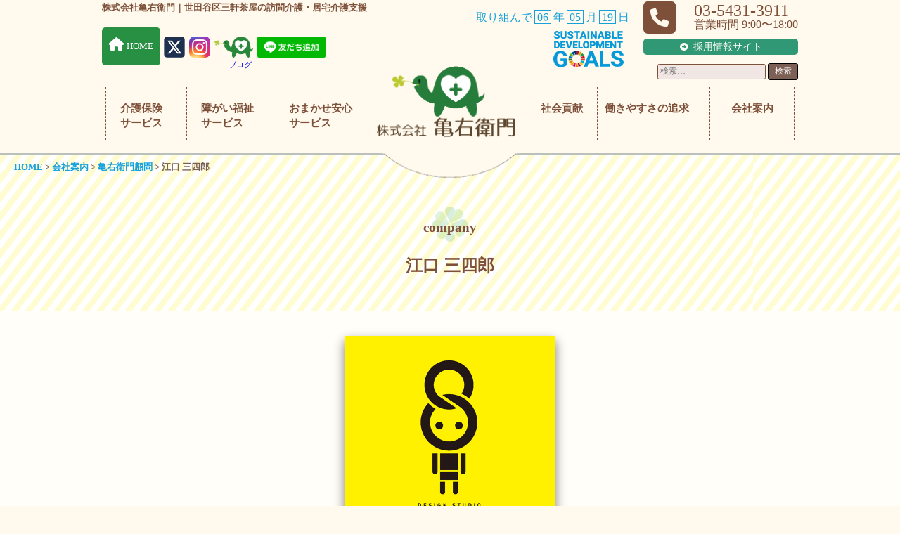

--- FILE ---
content_type: text/html; charset=UTF-8
request_url: https://kameemon.co.jp/company/advisers/cp3-1/
body_size: 11997
content:
<!DOCTYPE html>
<html lang="ja">
<head>
      <!-- for google search console -->
        <meta name="google-site-verification" content="f9bIGvmcMDh0CmLObjEA0TZea_RdunmU6YTzJWZ-aMc" />
      <!-- Global site tag (gtag.js) - Google Analytics -->
      <script async src="https://www.googletagmanager.com/gtag/js?id=UA-165011469-1"></script>
    <script>
      window.dataLayer = window.dataLayer || [];
      function gtag(){dataLayer.push(arguments);}
      gtag('js', new Date());
    
      gtag('config', 'UA-165011469-1');
    </script>
  <meta charset="UTF-8">
  <meta http-equiv="X-UA-Compatible" content="IE=edge">
  <meta name="viewport" content="width=device-width, initial-scale=1.0">
  <meta name="description" content="いつも明るい笑顔とやさしさを心がけながら、広く深く手助けしていきます。皆様に安心と幸せをお届けできますように。それが私たちの願いです。">
  <meta name='robots' content='index, follow, max-image-preview:large, max-snippet:-1, max-video-preview:-1' />

	<!-- This site is optimized with the Yoast SEO plugin v26.8 - https://yoast.com/product/yoast-seo-wordpress/ -->
	<title>江口 三四郎 - 株式会社亀右衛門</title>
	<link rel="canonical" href="https://kameemon.co.jp/company/advisers/cp3-1/" />
	<meta property="og:locale" content="ja_JP" />
	<meta property="og:type" content="article" />
	<meta property="og:title" content="江口 三四郎 - 株式会社亀右衛門" />
	<meta property="og:description" content="江口 三四郎 デザインスタジオ エイトブレイン 代表 主に広告のグラフィックデザインを中心にイラスト、ブランディング、W．．.＜続きを読む＞" />
	<meta property="og:url" content="https://kameemon.co.jp/company/advisers/cp3-1/" />
	<meta property="og:site_name" content="株式会社亀右衛門" />
	<meta property="article:modified_time" content="2025-02-24T07:47:34+00:00" />
	<meta property="og:image" content="https://kameemon.co.jp/wp-content/themes/kame/assets/img/company/adviser06.png" />
	<meta name="twitter:card" content="summary_large_image" />
	<meta name="twitter:site" content="@kameemon_kaigo" />
	<script type="application/ld+json" class="yoast-schema-graph">{"@context":"https://schema.org","@graph":[{"@type":"WebPage","@id":"https://kameemon.co.jp/company/advisers/cp3-1/","url":"https://kameemon.co.jp/company/advisers/cp3-1/","name":"江口 三四郎 - 株式会社亀右衛門","isPartOf":{"@id":"https://kameemon.co.jp/#website"},"primaryImageOfPage":{"@id":"https://kameemon.co.jp/company/advisers/cp3-1/#primaryimage"},"image":{"@id":"https://kameemon.co.jp/company/advisers/cp3-1/#primaryimage"},"thumbnailUrl":"https://kameemon.co.jp/wp-content/themes/kame/assets/img/company/adviser06.png","datePublished":"2023-06-08T17:12:16+00:00","dateModified":"2025-02-24T07:47:34+00:00","breadcrumb":{"@id":"https://kameemon.co.jp/company/advisers/cp3-1/#breadcrumb"},"inLanguage":"ja","potentialAction":[{"@type":"ReadAction","target":["https://kameemon.co.jp/company/advisers/cp3-1/"]}]},{"@type":"ImageObject","inLanguage":"ja","@id":"https://kameemon.co.jp/company/advisers/cp3-1/#primaryimage","url":"https://kameemon.co.jp/wp-content/themes/kame/assets/img/company/adviser06.png","contentUrl":"https://kameemon.co.jp/wp-content/themes/kame/assets/img/company/adviser06.png"},{"@type":"BreadcrumbList","@id":"https://kameemon.co.jp/company/advisers/cp3-1/#breadcrumb","itemListElement":[{"@type":"ListItem","position":1,"name":"HOME","item":"https://kameemon.co.jp/"},{"@type":"ListItem","position":2,"name":"会社案内","item":"https://kameemon.co.jp/company/"},{"@type":"ListItem","position":3,"name":"亀右衛門顧問","item":"https://kameemon.co.jp/company/advisers/"},{"@type":"ListItem","position":4,"name":"江口 三四郎"}]},{"@type":"WebSite","@id":"https://kameemon.co.jp/#website","url":"https://kameemon.co.jp/","name":"株式会社亀右衛門","description":"いつも明るい笑顔とやさしさを心がけながら、広く深く手助けしていきます。皆様に安心と幸せをお届けできますように。それが私たちの願いです。","publisher":{"@id":"https://kameemon.co.jp/#organization"},"potentialAction":[{"@type":"SearchAction","target":{"@type":"EntryPoint","urlTemplate":"https://kameemon.co.jp/?s={search_term_string}"},"query-input":{"@type":"PropertyValueSpecification","valueRequired":true,"valueName":"search_term_string"}}],"inLanguage":"ja"},{"@type":"Organization","@id":"https://kameemon.co.jp/#organization","name":"株式会社亀右衛門","url":"https://kameemon.co.jp/","logo":{"@type":"ImageObject","inLanguage":"ja","@id":"https://kameemon.co.jp/#/schema/logo/image/","url":"https://kameemon.co.jp/wp-content/uploads/2023/09/icon.png","contentUrl":"https://kameemon.co.jp/wp-content/uploads/2023/09/icon.png","width":100,"height":70,"caption":"株式会社亀右衛門"},"image":{"@id":"https://kameemon.co.jp/#/schema/logo/image/"},"sameAs":["https://x.com/kameemon_kaigo","https://x.com/kameemonhikari","https://www.instagram.com/kameemon_/"]}]}</script>
	<!-- / Yoast SEO plugin. -->


<link rel='dns-prefetch' href='//fonts.googleapis.com' />
<link rel="alternate" title="oEmbed (JSON)" type="application/json+oembed" href="https://kameemon.co.jp/wp-json/oembed/1.0/embed?url=https%3A%2F%2Fkameemon.co.jp%2Fcompany%2Fadvisers%2Fcp3-1%2F" />
<link rel="alternate" title="oEmbed (XML)" type="text/xml+oembed" href="https://kameemon.co.jp/wp-json/oembed/1.0/embed?url=https%3A%2F%2Fkameemon.co.jp%2Fcompany%2Fadvisers%2Fcp3-1%2F&#038;format=xml" />
<style id='wp-img-auto-sizes-contain-inline-css' type='text/css'>
img:is([sizes=auto i],[sizes^="auto," i]){contain-intrinsic-size:3000px 1500px}
/*# sourceURL=wp-img-auto-sizes-contain-inline-css */
</style>
<style id='wp-emoji-styles-inline-css' type='text/css'>

	img.wp-smiley, img.emoji {
		display: inline !important;
		border: none !important;
		box-shadow: none !important;
		height: 1em !important;
		width: 1em !important;
		margin: 0 0.07em !important;
		vertical-align: -0.1em !important;
		background: none !important;
		padding: 0 !important;
	}
/*# sourceURL=wp-emoji-styles-inline-css */
</style>
<style id='wp-block-library-inline-css' type='text/css'>
:root{--wp-block-synced-color:#7a00df;--wp-block-synced-color--rgb:122,0,223;--wp-bound-block-color:var(--wp-block-synced-color);--wp-editor-canvas-background:#ddd;--wp-admin-theme-color:#007cba;--wp-admin-theme-color--rgb:0,124,186;--wp-admin-theme-color-darker-10:#006ba1;--wp-admin-theme-color-darker-10--rgb:0,107,160.5;--wp-admin-theme-color-darker-20:#005a87;--wp-admin-theme-color-darker-20--rgb:0,90,135;--wp-admin-border-width-focus:2px}@media (min-resolution:192dpi){:root{--wp-admin-border-width-focus:1.5px}}.wp-element-button{cursor:pointer}:root .has-very-light-gray-background-color{background-color:#eee}:root .has-very-dark-gray-background-color{background-color:#313131}:root .has-very-light-gray-color{color:#eee}:root .has-very-dark-gray-color{color:#313131}:root .has-vivid-green-cyan-to-vivid-cyan-blue-gradient-background{background:linear-gradient(135deg,#00d084,#0693e3)}:root .has-purple-crush-gradient-background{background:linear-gradient(135deg,#34e2e4,#4721fb 50%,#ab1dfe)}:root .has-hazy-dawn-gradient-background{background:linear-gradient(135deg,#faaca8,#dad0ec)}:root .has-subdued-olive-gradient-background{background:linear-gradient(135deg,#fafae1,#67a671)}:root .has-atomic-cream-gradient-background{background:linear-gradient(135deg,#fdd79a,#004a59)}:root .has-nightshade-gradient-background{background:linear-gradient(135deg,#330968,#31cdcf)}:root .has-midnight-gradient-background{background:linear-gradient(135deg,#020381,#2874fc)}:root{--wp--preset--font-size--normal:16px;--wp--preset--font-size--huge:42px}.has-regular-font-size{font-size:1em}.has-larger-font-size{font-size:2.625em}.has-normal-font-size{font-size:var(--wp--preset--font-size--normal)}.has-huge-font-size{font-size:var(--wp--preset--font-size--huge)}.has-text-align-center{text-align:center}.has-text-align-left{text-align:left}.has-text-align-right{text-align:right}.has-fit-text{white-space:nowrap!important}#end-resizable-editor-section{display:none}.aligncenter{clear:both}.items-justified-left{justify-content:flex-start}.items-justified-center{justify-content:center}.items-justified-right{justify-content:flex-end}.items-justified-space-between{justify-content:space-between}.screen-reader-text{border:0;clip-path:inset(50%);height:1px;margin:-1px;overflow:hidden;padding:0;position:absolute;width:1px;word-wrap:normal!important}.screen-reader-text:focus{background-color:#ddd;clip-path:none;color:#444;display:block;font-size:1em;height:auto;left:5px;line-height:normal;padding:15px 23px 14px;text-decoration:none;top:5px;width:auto;z-index:100000}html :where(.has-border-color){border-style:solid}html :where([style*=border-top-color]){border-top-style:solid}html :where([style*=border-right-color]){border-right-style:solid}html :where([style*=border-bottom-color]){border-bottom-style:solid}html :where([style*=border-left-color]){border-left-style:solid}html :where([style*=border-width]){border-style:solid}html :where([style*=border-top-width]){border-top-style:solid}html :where([style*=border-right-width]){border-right-style:solid}html :where([style*=border-bottom-width]){border-bottom-style:solid}html :where([style*=border-left-width]){border-left-style:solid}html :where(img[class*=wp-image-]){height:auto;max-width:100%}:where(figure){margin:0 0 1em}html :where(.is-position-sticky){--wp-admin--admin-bar--position-offset:var(--wp-admin--admin-bar--height,0px)}@media screen and (max-width:600px){html :where(.is-position-sticky){--wp-admin--admin-bar--position-offset:0px}}

/*# sourceURL=wp-block-library-inline-css */
</style><style id='wp-block-group-inline-css' type='text/css'>
.wp-block-group{box-sizing:border-box}:where(.wp-block-group.wp-block-group-is-layout-constrained){position:relative}
/*# sourceURL=https://kameemon.co.jp/wp-includes/blocks/group/style.min.css */
</style>
<style id='wp-block-group-theme-inline-css' type='text/css'>
:where(.wp-block-group.has-background){padding:1.25em 2.375em}
/*# sourceURL=https://kameemon.co.jp/wp-includes/blocks/group/theme.min.css */
</style>
<style id='wp-block-spacer-inline-css' type='text/css'>
.wp-block-spacer{clear:both}
/*# sourceURL=https://kameemon.co.jp/wp-includes/blocks/spacer/style.min.css */
</style>
<style id='global-styles-inline-css' type='text/css'>
:root{--wp--preset--aspect-ratio--square: 1;--wp--preset--aspect-ratio--4-3: 4/3;--wp--preset--aspect-ratio--3-4: 3/4;--wp--preset--aspect-ratio--3-2: 3/2;--wp--preset--aspect-ratio--2-3: 2/3;--wp--preset--aspect-ratio--16-9: 16/9;--wp--preset--aspect-ratio--9-16: 9/16;--wp--preset--color--black: #000000;--wp--preset--color--cyan-bluish-gray: #abb8c3;--wp--preset--color--white: #ffffff;--wp--preset--color--pale-pink: #f78da7;--wp--preset--color--vivid-red: #cf2e2e;--wp--preset--color--luminous-vivid-orange: #ff6900;--wp--preset--color--luminous-vivid-amber: #fcb900;--wp--preset--color--light-green-cyan: #7bdcb5;--wp--preset--color--vivid-green-cyan: #00d084;--wp--preset--color--pale-cyan-blue: #8ed1fc;--wp--preset--color--vivid-cyan-blue: #0693e3;--wp--preset--color--vivid-purple: #9b51e0;--wp--preset--gradient--vivid-cyan-blue-to-vivid-purple: linear-gradient(135deg,rgb(6,147,227) 0%,rgb(155,81,224) 100%);--wp--preset--gradient--light-green-cyan-to-vivid-green-cyan: linear-gradient(135deg,rgb(122,220,180) 0%,rgb(0,208,130) 100%);--wp--preset--gradient--luminous-vivid-amber-to-luminous-vivid-orange: linear-gradient(135deg,rgb(252,185,0) 0%,rgb(255,105,0) 100%);--wp--preset--gradient--luminous-vivid-orange-to-vivid-red: linear-gradient(135deg,rgb(255,105,0) 0%,rgb(207,46,46) 100%);--wp--preset--gradient--very-light-gray-to-cyan-bluish-gray: linear-gradient(135deg,rgb(238,238,238) 0%,rgb(169,184,195) 100%);--wp--preset--gradient--cool-to-warm-spectrum: linear-gradient(135deg,rgb(74,234,220) 0%,rgb(151,120,209) 20%,rgb(207,42,186) 40%,rgb(238,44,130) 60%,rgb(251,105,98) 80%,rgb(254,248,76) 100%);--wp--preset--gradient--blush-light-purple: linear-gradient(135deg,rgb(255,206,236) 0%,rgb(152,150,240) 100%);--wp--preset--gradient--blush-bordeaux: linear-gradient(135deg,rgb(254,205,165) 0%,rgb(254,45,45) 50%,rgb(107,0,62) 100%);--wp--preset--gradient--luminous-dusk: linear-gradient(135deg,rgb(255,203,112) 0%,rgb(199,81,192) 50%,rgb(65,88,208) 100%);--wp--preset--gradient--pale-ocean: linear-gradient(135deg,rgb(255,245,203) 0%,rgb(182,227,212) 50%,rgb(51,167,181) 100%);--wp--preset--gradient--electric-grass: linear-gradient(135deg,rgb(202,248,128) 0%,rgb(113,206,126) 100%);--wp--preset--gradient--midnight: linear-gradient(135deg,rgb(2,3,129) 0%,rgb(40,116,252) 100%);--wp--preset--font-size--small: 13px;--wp--preset--font-size--medium: 20px;--wp--preset--font-size--large: 36px;--wp--preset--font-size--x-large: 42px;--wp--preset--spacing--20: 0.44rem;--wp--preset--spacing--30: 0.67rem;--wp--preset--spacing--40: 1rem;--wp--preset--spacing--50: 1.5rem;--wp--preset--spacing--60: 2.25rem;--wp--preset--spacing--70: 3.38rem;--wp--preset--spacing--80: 5.06rem;--wp--preset--shadow--natural: 6px 6px 9px rgba(0, 0, 0, 0.2);--wp--preset--shadow--deep: 12px 12px 50px rgba(0, 0, 0, 0.4);--wp--preset--shadow--sharp: 6px 6px 0px rgba(0, 0, 0, 0.2);--wp--preset--shadow--outlined: 6px 6px 0px -3px rgb(255, 255, 255), 6px 6px rgb(0, 0, 0);--wp--preset--shadow--crisp: 6px 6px 0px rgb(0, 0, 0);}:where(.is-layout-flex){gap: 0.5em;}:where(.is-layout-grid){gap: 0.5em;}body .is-layout-flex{display: flex;}.is-layout-flex{flex-wrap: wrap;align-items: center;}.is-layout-flex > :is(*, div){margin: 0;}body .is-layout-grid{display: grid;}.is-layout-grid > :is(*, div){margin: 0;}:where(.wp-block-columns.is-layout-flex){gap: 2em;}:where(.wp-block-columns.is-layout-grid){gap: 2em;}:where(.wp-block-post-template.is-layout-flex){gap: 1.25em;}:where(.wp-block-post-template.is-layout-grid){gap: 1.25em;}.has-black-color{color: var(--wp--preset--color--black) !important;}.has-cyan-bluish-gray-color{color: var(--wp--preset--color--cyan-bluish-gray) !important;}.has-white-color{color: var(--wp--preset--color--white) !important;}.has-pale-pink-color{color: var(--wp--preset--color--pale-pink) !important;}.has-vivid-red-color{color: var(--wp--preset--color--vivid-red) !important;}.has-luminous-vivid-orange-color{color: var(--wp--preset--color--luminous-vivid-orange) !important;}.has-luminous-vivid-amber-color{color: var(--wp--preset--color--luminous-vivid-amber) !important;}.has-light-green-cyan-color{color: var(--wp--preset--color--light-green-cyan) !important;}.has-vivid-green-cyan-color{color: var(--wp--preset--color--vivid-green-cyan) !important;}.has-pale-cyan-blue-color{color: var(--wp--preset--color--pale-cyan-blue) !important;}.has-vivid-cyan-blue-color{color: var(--wp--preset--color--vivid-cyan-blue) !important;}.has-vivid-purple-color{color: var(--wp--preset--color--vivid-purple) !important;}.has-black-background-color{background-color: var(--wp--preset--color--black) !important;}.has-cyan-bluish-gray-background-color{background-color: var(--wp--preset--color--cyan-bluish-gray) !important;}.has-white-background-color{background-color: var(--wp--preset--color--white) !important;}.has-pale-pink-background-color{background-color: var(--wp--preset--color--pale-pink) !important;}.has-vivid-red-background-color{background-color: var(--wp--preset--color--vivid-red) !important;}.has-luminous-vivid-orange-background-color{background-color: var(--wp--preset--color--luminous-vivid-orange) !important;}.has-luminous-vivid-amber-background-color{background-color: var(--wp--preset--color--luminous-vivid-amber) !important;}.has-light-green-cyan-background-color{background-color: var(--wp--preset--color--light-green-cyan) !important;}.has-vivid-green-cyan-background-color{background-color: var(--wp--preset--color--vivid-green-cyan) !important;}.has-pale-cyan-blue-background-color{background-color: var(--wp--preset--color--pale-cyan-blue) !important;}.has-vivid-cyan-blue-background-color{background-color: var(--wp--preset--color--vivid-cyan-blue) !important;}.has-vivid-purple-background-color{background-color: var(--wp--preset--color--vivid-purple) !important;}.has-black-border-color{border-color: var(--wp--preset--color--black) !important;}.has-cyan-bluish-gray-border-color{border-color: var(--wp--preset--color--cyan-bluish-gray) !important;}.has-white-border-color{border-color: var(--wp--preset--color--white) !important;}.has-pale-pink-border-color{border-color: var(--wp--preset--color--pale-pink) !important;}.has-vivid-red-border-color{border-color: var(--wp--preset--color--vivid-red) !important;}.has-luminous-vivid-orange-border-color{border-color: var(--wp--preset--color--luminous-vivid-orange) !important;}.has-luminous-vivid-amber-border-color{border-color: var(--wp--preset--color--luminous-vivid-amber) !important;}.has-light-green-cyan-border-color{border-color: var(--wp--preset--color--light-green-cyan) !important;}.has-vivid-green-cyan-border-color{border-color: var(--wp--preset--color--vivid-green-cyan) !important;}.has-pale-cyan-blue-border-color{border-color: var(--wp--preset--color--pale-cyan-blue) !important;}.has-vivid-cyan-blue-border-color{border-color: var(--wp--preset--color--vivid-cyan-blue) !important;}.has-vivid-purple-border-color{border-color: var(--wp--preset--color--vivid-purple) !important;}.has-vivid-cyan-blue-to-vivid-purple-gradient-background{background: var(--wp--preset--gradient--vivid-cyan-blue-to-vivid-purple) !important;}.has-light-green-cyan-to-vivid-green-cyan-gradient-background{background: var(--wp--preset--gradient--light-green-cyan-to-vivid-green-cyan) !important;}.has-luminous-vivid-amber-to-luminous-vivid-orange-gradient-background{background: var(--wp--preset--gradient--luminous-vivid-amber-to-luminous-vivid-orange) !important;}.has-luminous-vivid-orange-to-vivid-red-gradient-background{background: var(--wp--preset--gradient--luminous-vivid-orange-to-vivid-red) !important;}.has-very-light-gray-to-cyan-bluish-gray-gradient-background{background: var(--wp--preset--gradient--very-light-gray-to-cyan-bluish-gray) !important;}.has-cool-to-warm-spectrum-gradient-background{background: var(--wp--preset--gradient--cool-to-warm-spectrum) !important;}.has-blush-light-purple-gradient-background{background: var(--wp--preset--gradient--blush-light-purple) !important;}.has-blush-bordeaux-gradient-background{background: var(--wp--preset--gradient--blush-bordeaux) !important;}.has-luminous-dusk-gradient-background{background: var(--wp--preset--gradient--luminous-dusk) !important;}.has-pale-ocean-gradient-background{background: var(--wp--preset--gradient--pale-ocean) !important;}.has-electric-grass-gradient-background{background: var(--wp--preset--gradient--electric-grass) !important;}.has-midnight-gradient-background{background: var(--wp--preset--gradient--midnight) !important;}.has-small-font-size{font-size: var(--wp--preset--font-size--small) !important;}.has-medium-font-size{font-size: var(--wp--preset--font-size--medium) !important;}.has-large-font-size{font-size: var(--wp--preset--font-size--large) !important;}.has-x-large-font-size{font-size: var(--wp--preset--font-size--x-large) !important;}
/*# sourceURL=global-styles-inline-css */
</style>

<style id='classic-theme-styles-inline-css' type='text/css'>
/*! This file is auto-generated */
.wp-block-button__link{color:#fff;background-color:#32373c;border-radius:9999px;box-shadow:none;text-decoration:none;padding:calc(.667em + 2px) calc(1.333em + 2px);font-size:1.125em}.wp-block-file__button{background:#32373c;color:#fff;text-decoration:none}
/*# sourceURL=/wp-includes/css/classic-themes.min.css */
</style>
<link rel='stylesheet' id='googlefonts-css' href='https://fonts.googleapis.com/css2?family=Noto+Sans+JP%3Awght%40500&#038;display=swap&#038;ver=1.0.0' type='text/css' media='all' />
<link rel='stylesheet' id='kame-styles-css' href='https://kameemon.co.jp/wp-content/themes/kame/assets/css/themes.css?ver=1766637506' type='text/css' media='all' />
<script type="text/javascript" src="https://kameemon.co.jp/wp-includes/js/jquery/jquery.min.js?ver=3.7.1" id="jquery-core-js"></script>
<script type="text/javascript" src="https://kameemon.co.jp/wp-includes/js/jquery/jquery-migrate.min.js?ver=3.4.1" id="jquery-migrate-js"></script>
<link rel="https://api.w.org/" href="https://kameemon.co.jp/wp-json/" /><link rel="alternate" title="JSON" type="application/json" href="https://kameemon.co.jp/wp-json/wp/v2/pages/3160" /><link rel="EditURI" type="application/rsd+xml" title="RSD" href="https://kameemon.co.jp/xmlrpc.php?rsd" />
<meta name="generator" content="WordPress 6.9" />
<link rel='shortlink' href='https://kameemon.co.jp/?p=3160' />
    <style type="text/css">
    a[href*="tel:"] {
    pointer-events: none;
    cursor: default;
    text-decoration: none;
    }
    </style>
    <link rel="icon" href="https://kameemon.co.jp/wp-content/uploads/2023/09/icon.png" sizes="32x32" />
<link rel="icon" href="https://kameemon.co.jp/wp-content/uploads/2023/09/icon.png" sizes="192x192" />
<link rel="apple-touch-icon" href="https://kameemon.co.jp/wp-content/uploads/2023/09/icon.png" />
<meta name="msapplication-TileImage" content="https://kameemon.co.jp/wp-content/uploads/2023/09/icon.png" />
</head>
<body class="wp-singular page-template-default page page-id-3160 page-child parent-pageid-612 wp-embed-responsive wp-theme-kame">
  <header id="header">
  <div class="hed">
    <h1 class="header-SiteName">
        <span class="fuyo">株式会社亀右衛門｜</span>世田谷区三軒茶屋の訪問介護・居宅介護支援
        <img src="https://kameemon.co.jp/wp-content/themes/kame/assets/img/l-bk.png" alt="ロゴ背景" class="img-ani-bk">
    </h1>
    <h1 class="smt_h"> 
      <a href="https://kameemon.co.jp" class="home_link">
        <img src="https://kameemon.co.jp/wp-content/themes/kame/assets/img/logo2.png" class="h-rogo" alt="株式会社亀右衛門">
      </a>
    </h1>
    <div class="sns">
      <ul>
        <li><a href="https://kameemon.co.jp" class="home_link">HOME</a></li>
        <li><a href="https://twitter.com/kameemon_kaigo" class="sns-tw" target="_blank">
            <img src="https://kameemon.co.jp/wp-content/themes/kame/assets/img/x-twitter.png" class="reverse" alt="X-Twitter"></a>
        </li>
<!--
        <li><a href="https://twitter.com/kameemonhikari" class="sns-tw" target="_blank">
            <img src="https://kameemon.co.jp/wp-content/themes/kame/assets/img/x-twitter.png" class="reverse" alt="X-Twitter"><span class="x_title">［採用］</span></a>
        </li>
-->
<!--
        <li><a href="https://twitter.com/oneday_1kame" class="sns-tw" target="_blank">
            <img src="https://kameemon.co.jp/wp-content/themes/kame/assets/img/x-twitter.png" class="reverse" alt="X-Twitter"><span class="x_title"><font size="-2">［一日一亀］</font></span></a>
        </li>
-->
        <li><a href="https://www.instagram.com/kameemon_/" class="insta" target="_blank">
            <img src="https://kameemon.co.jp/wp-content/themes/kame/assets/img/insta.png" alt="Instagram"></a>
        </li>
        <li><a href="https://ameblo.jp/kameemon-sancha/" class="blog" target="_blank">
        <img src="https://kameemon.co.jp/wp-content/themes/kame/assets/img/sns-icon.png" class="kame-blog" alt="亀ちゃんブログイメージ">
        <span class="img_title">ブログ</span></a>
        </li>
        <li><a href="https://lin.ee/8Rmk85L" class="sns-line">
          <img src="https://kameemon.co.jp/wp-content/themes/kame/assets/img/line.png" alt="友だち追加" width="80"></a>
        </li>
      </ul>
    </div>
    <div class="sdgs">
      <p class="anniversary">取り組んで<span>06</span>年<span>05</span>月<span>19</span>日</p>      <a href="https://kameemon.co.jp/contributions/sdgs" class="sdgs-img">
        <img src="https://kameemon.co.jp/wp-content/themes/kame/assets/img/sdg_logo.png" alt="SDGsロゴ">
      </a>
    </div>
    <div class="tel">
      <a href="tel:0354313911;">03-5431-3911</a>
      <p>営業時間 9:00〜18:00</p>
    </div>
    <div class="recruit">
      <a href="https://kameemon.co.jp/recruit">採用情報サイト</a>
    </div>
  </div>


		<div class="openbtn"><span></span><span></span><span></span></div>
		<nav id="g-nav">
      <div id="g-nav-list">
		    <div class="menu-menu-container"><ul id="menu-menu" class="menu"><li id="menu-item-4485" class="menu-item menu-item-type-post_type menu-item-object-page menu-item-has-children menu-item-4485"><a href="https://kameemon.co.jp/service/">介護保険サービス</a>
<ul class="sub-menu">
	<li id="menu-item-4502" class="menu-item menu-item-type-post_type menu-item-object-page menu-item-4502"><a href="https://kameemon.co.jp/service/">介護保険サービス</a></li>
	<li id="menu-item-4486" class="menu-item menu-item-type-post_type menu-item-object-page menu-item-4486"><a href="https://kameemon.co.jp/service/houmon/">訪問介護サービス</a></li>
	<li id="menu-item-4489" class="menu-item menu-item-type-post_type menu-item-object-page menu-item-4489"><a href="https://kameemon.co.jp/service/careplan/">ケアプランと居宅介護支援</a></li>
	<li id="menu-item-4488" class="menu-item menu-item-type-post_type menu-item-object-page menu-item-4488"><a href="https://kameemon.co.jp/service/sougou/">総合事業生活支援サービス</a></li>
</ul>
</li>
<li id="menu-item-4487" class="menu-item menu-item-type-post_type menu-item-object-page menu-item-has-children menu-item-4487"><a href="https://kameemon.co.jp/syogai/">障がい福祉サービス</a>
<ul class="sub-menu">
	<li id="menu-item-4503" class="menu-item menu-item-type-post_type menu-item-object-page menu-item-4503"><a href="https://kameemon.co.jp/syogai/">障がい福祉サービス</a></li>
	<li id="menu-item-4495" class="menu-item menu-item-type-post_type menu-item-object-page menu-item-4495"><a href="https://kameemon.co.jp/syogai/fukushi/">居宅介護サービス</a></li>
	<li id="menu-item-4494" class="menu-item menu-item-type-post_type menu-item-object-page menu-item-4494"><a href="https://kameemon.co.jp/syogai/jyuudo/">重度訪問介護サービス</a></li>
	<li id="menu-item-4493" class="menu-item menu-item-type-post_type menu-item-object-page menu-item-4493"><a href="https://kameemon.co.jp/syogai/doukou/">同行援護サービス</a></li>
	<li id="menu-item-4492" class="menu-item menu-item-type-post_type menu-item-object-page menu-item-4492"><a href="https://kameemon.co.jp/syogai/soudan/">障がい相談支援</a></li>
	<li id="menu-item-4491" class="menu-item menu-item-type-post_type menu-item-object-page menu-item-4491"><a href="https://kameemon.co.jp/syogai/sien/">障がい児相談支援</a></li>
	<li id="menu-item-4490" class="menu-item menu-item-type-post_type menu-item-object-page menu-item-4490"><a href="https://kameemon.co.jp/syogai/idou/">移動支援サービス（地域生活支援事業）</a></li>
</ul>
</li>
<li id="menu-item-4496" class="menu-item menu-item-type-post_type menu-item-object-page menu-item-has-children menu-item-4496"><a href="https://kameemon.co.jp/anshin/">おまかせ安心サービス</a>
<ul class="sub-menu">
	<li id="menu-item-4504" class="menu-item menu-item-type-post_type menu-item-object-page menu-item-4504"><a href="https://kameemon.co.jp/anshin/">おまかせ安心サービス</a></li>
	<li id="menu-item-4499" class="menu-item menu-item-type-post_type menu-item-object-page menu-item-4499"><a href="https://kameemon.co.jp/anshin/kameemon/">亀右衛門安心サービス</a></li>
	<li id="menu-item-4498" class="menu-item menu-item-type-post_type menu-item-object-page menu-item-4498"><a href="https://kameemon.co.jp/anshin/dream-house/">ドリームハウス</a></li>
	<li id="menu-item-5282" class="menu-item menu-item-type-post_type menu-item-object-page menu-item-5282"><a href="https://kameemon.co.jp/anshin/premium/">プレミアムプラン</a></li>
</ul>
</li>
<li id="menu-item-4484" class="menu-item menu-item-type-post_type menu-item-object-page menu-item-home menu-item-4484"><a href="https://kameemon.co.jp/"><img src="https://kameemon.co.jp/wp-content/themes/kame/assets/img/logo.png" alt="株式会社亀右衛門"></a></li>
<li id="menu-item-4501" class="menu-item menu-item-type-post_type menu-item-object-page menu-item-has-children menu-item-4501"><a href="https://kameemon.co.jp/contributions/">社会貢献</a>
<ul class="sub-menu">
	<li id="menu-item-4505" class="menu-item menu-item-type-post_type menu-item-object-page menu-item-4505"><a href="https://kameemon.co.jp/contributions/">社会貢献</a></li>
	<li id="menu-item-4509" class="menu-item menu-item-type-post_type menu-item-object-page menu-item-4509"><a href="https://kameemon.co.jp/contributions/initiatives/">亀右衛門の取り組み</a></li>
	<li id="menu-item-4508" class="menu-item menu-item-type-post_type menu-item-object-page menu-item-4508"><a href="https://kameemon.co.jp/contributions/sdgs/">SDGsについて</a></li>
	<li id="menu-item-4507" class="menu-item menu-item-type-post_type menu-item-object-page menu-item-4507"><a href="https://kameemon.co.jp/contributions/donation/">寄附・実績報告</a></li>
	<li id="menu-item-4506" class="menu-item menu-item-type-post_type menu-item-object-page menu-item-4506"><a href="https://kameemon.co.jp/contributions/activity/">アクティビティ　ーやりたいことを叶えるお手伝いー</a></li>
</ul>
</li>
<li id="menu-item-4510" class="menu-item menu-item-type-post_type menu-item-object-page menu-item-has-children menu-item-4510"><a href="https://kameemon.co.jp/welfare/">働きやすさの追求</a>
<ul class="sub-menu">
	<li id="menu-item-4512" class="menu-item menu-item-type-post_type menu-item-object-page menu-item-4512"><a href="https://kameemon.co.jp/welfare/">働きやすさの追求</a></li>
	<li id="menu-item-4518" class="menu-item menu-item-type-post_type menu-item-object-page menu-item-4518"><a href="https://kameemon.co.jp/welfare/tokyo/">TOKYO働き方改革宣言</a></li>
	<li id="menu-item-4517" class="menu-item menu-item-type-post_type menu-item-object-page menu-item-4517"><a href="https://kameemon.co.jp/welfare/tokyo2/">TOKYO働きやすい福祉の職場宣言</a></li>
	<li id="menu-item-4516" class="menu-item menu-item-type-post_type menu-item-object-page menu-item-4516"><a href="https://kameemon.co.jp/welfare/telework/">「テレワーク東京ルール」実践企業宣言・「テレワーク・マスター企業」認定</a></li>
	<li id="menu-item-5924" class="menu-item menu-item-type-post_type menu-item-object-page menu-item-5924"><a href="https://kameemon.co.jp/welfare/youth-yell/">ユースエール認定企業</a></li>
	<li id="menu-item-6402" class="menu-item menu-item-type-post_type menu-item-object-page menu-item-6402"><a href="https://kameemon.co.jp/welfare/tokyo3/">TOKYO未来の働き方推進宣言</a></li>
	<li id="menu-item-4515" class="menu-item menu-item-type-post_type menu-item-object-page menu-item-4515"><a href="https://kameemon.co.jp/welfare/kokoro/">こころへの取り組み</a></li>
	<li id="menu-item-6449" class="menu-item menu-item-type-post_type menu-item-object-page menu-item-6449"><a href="https://kameemon.co.jp/yoseikatuyaku/">女性活躍推進法に基づく 行動計画</a></li>
	<li id="menu-item-4514" class="menu-item menu-item-type-post_type menu-item-object-page menu-item-4514"><a href="https://kameemon.co.jp/welfare/infectious_disease_countermeasures/">感染症対策</a></li>
	<li id="menu-item-4513" class="menu-item menu-item-type-post_type menu-item-object-page menu-item-4513"><a href="https://kameemon.co.jp/welfare/bcp/">亀右衛門のBCP（業務継続計画）どんな時も、安心と幸せを守るために</a></li>
</ul>
</li>
<li id="menu-item-4500" class="menu-item menu-item-type-post_type menu-item-object-page current-page-ancestor menu-item-has-children menu-item-4500"><a href="https://kameemon.co.jp/company/">会社案内</a>
<ul class="sub-menu">
	<li id="menu-item-4511" class="menu-item menu-item-type-post_type menu-item-object-page current-page-ancestor menu-item-4511"><a href="https://kameemon.co.jp/company/">会社案内</a></li>
	<li id="menu-item-4522" class="menu-item menu-item-type-post_type menu-item-object-page menu-item-4522"><a href="https://kameemon.co.jp/company/philosophy/">経営理念・企業理念・行動指針</a></li>
	<li id="menu-item-4521" class="menu-item menu-item-type-post_type menu-item-object-page menu-item-4521"><a href="https://kameemon.co.jp/company/new_greeting/">社長ご挨拶・プロフィール</a></li>
	<li id="menu-item-6452" class="menu-item menu-item-type-post_type menu-item-object-leaders_note menu-item-6452"><a href="https://kameemon.co.jp/company/leaders_note/kameemon-leaders-note-2026%e5%b9%b41%e6%9c%88%e5%8f%b7/">Kameemon Leader’s Note 2026年1月号</a></li>
	<li id="menu-item-4935" class="menu-item menu-item-type-post_type menu-item-object-page menu-item-4935"><a href="https://kameemon.co.jp/company/new_greeting2/">亀右衛門への思いⅠ</a></li>
	<li id="menu-item-5480" class="menu-item menu-item-type-post_type menu-item-object-page menu-item-5480"><a href="https://kameemon.co.jp/company/new_greeting3/">亀右衛門への思いⅡ</a></li>
	<li id="menu-item-4520" class="menu-item menu-item-type-post_type menu-item-object-page current-page-ancestor menu-item-4520"><a href="https://kameemon.co.jp/company/advisers/">亀右衛門顧問</a></li>
	<li id="menu-item-6230" class="menu-item menu-item-type-post_type menu-item-object-page menu-item-6230"><a href="https://kameemon.co.jp/company/character/">会社のマスコット</a></li>
	<li id="menu-item-4524" class="menu-item menu-item-type-post_type menu-item-object-page menu-item-4524"><a href="https://kameemon.co.jp/company/character2/">オリジナルキャラクター</a></li>
	<li id="menu-item-4519" class="menu-item menu-item-type-post_type menu-item-object-page menu-item-4519"><a href="https://kameemon.co.jp/company/access/">アクセス・パンフレット</a></li>
</ul>
</li>
</ul></div>      </div>      
		</nav>
    <form role="search" method="get" class="search-form" action="https://kameemon.co.jp/">
				<label>
					<span class="screen-reader-text">検索:</span>
					<input type="search" class="search-field" placeholder="検索&hellip;" value="" name="s" />
				</label>
				<input type="submit" class="search-submit" value="検索" />
			</form></header>
<div class="circle-bg"></div>
                    <section id= "subTitle" class="cp3-1">
        <h4 class="crover-Title">company</h4>            <nav class="breadCrumb" typeof="BreadcrumbList" vocab="http://schema.org/" aria-label="現在のページ">
      <span property="itemListElement" typeof="ListItem"><a property="item" typeof="WebPage" title="株式会社亀右衛門へ移動する" href="https://kameemon.co.jp" class="home" ><span property="name">HOME</span></a><meta property="position" content="1"></span> &gt; <span property="itemListElement" typeof="ListItem"><a property="item" typeof="WebPage" title="会社案内へ移動する" href="https://kameemon.co.jp/company/" class="post post-page" ><span property="name">会社案内</span></a><meta property="position" content="2"></span> &gt; <span property="itemListElement" typeof="ListItem"><a property="item" typeof="WebPage" title="亀右衛門顧問へ移動する" href="https://kameemon.co.jp/company/advisers/" class="post post-page" ><span property="name">亀右衛門顧問</span></a><meta property="position" content="3"></span> &gt; <span property="itemListElement" typeof="ListItem"><span property="name" class="post post-page current-item">江口 三四郎</span><meta property="url" content="https://kameemon.co.jp/company/advisers/cp3-1/"><meta property="position" content="4"></span>      </nav></section>
        <div class="container-fluid content">
    <div class="row">
        <div class="col-lg-8">
            <main class="main">
                                            <article id="post-3160" class="post-3160 page type-page status-publish hentry">
                    <header class="content-Header">
                                                <div id="content-center">
                            <h1 class="content-Title">
                                江口 三四郎                            </h1>
                        </div>
                    </header>
                    <div class="content-Body">
                                                
<section class="wp-block-group patternK0-6"><div class="wp-block-group__inner-container is-layout-constrained wp-block-group-is-layout-constrained">
<div class="wp-block-group patternCompany-01"><div class="wp-block-group__inner-container is-layout-constrained wp-block-group-is-layout-constrained">
<ul class="komon-1-1">
	<li>
		<ul class="k-left-ph">
			<li><img decoding="async" src="https://kameemon.co.jp/wp-content/themes/kame/assets/img/company/adviser06.png" alt=""></li>
		</ul>
	</li>
	<li>
		<ul class="k-right-text">
			<li>江口 三四郎</li>
			<li>デザインスタジオ エイトブレイン 代表</li>
			<li>主に広告のグラフィックデザインを中心にイラスト、ブランディング、WEB、映像ディレクションなどプロモーションに関わる様々なクリエイティブ表現を手がける。<br>
				亀右衛門のオリジナルキャラクター作成。</li>
			<li>🍀 デザインスタジオ エイトブレイン 代表</li>
			<li>🍀 プロモーショナル・マーケター 認証資格取得</li>
			<li>🍀 イラスト素材サイト「8sukeの人物イラスト屋」運営</li>
<!--
			<li><a href="https://www.8suke.net/" target="_blank" class="btn_komon" rel="noopener">ウェブサイト</a></li>
-->
		</ul>
	</li>
</ul>
</div></div>



<div style="height:70px" aria-hidden="true" class="wp-block-spacer"></div>
</div></section>
                    </div>
                </article>
                                        </main>
        </div>
        <div class="col-lg-4">
  <aside class="sidebar">
    <div class="widget_block">
      <ul class="wp-block-categories-list wp-block-categories">
        <li><h2>カテゴリー</h2></li>
        <li>
          	<li class="cat-item cat-item-2"><a href="https://kameemon.co.jp/category/questionnaire/">アンケート</a>
</li>
	<li class="cat-item cat-item-3"><a href="https://kameemon.co.jp/category/news/">お知らせ</a>
</li>
	<li class="cat-item cat-item-40"><a href="https://kameemon.co.jp/category/%e5%af%84%e4%bb%98/">寄付</a>
</li>
	<li class="cat-item cat-item-4"><a href="https://kameemon.co.jp/category/recruitment/">採用</a>
</li>
	<li class="cat-item cat-item-5"><a href="https://kameemon.co.jp/category/event/">時事</a>
</li>
	<li class="cat-item cat-item-1"><a href="https://kameemon.co.jp/category/uncategorized/">未分類</a>
</li>
        </li>       
      </ul>
    </div>
  </aside>
</div>
    </div>
</div>
	<footer id="footer">
		<section class="footer">
			<address>
			<h1><a href="https://kameemon.co.jp" class="home_link">
				<img src="https://kameemon.co.jp/wp-content/themes/kame/assets/img/logo.png" class="f-rogo" alt="株式会社亀右衛門"></a>
			</h1>
				<div class="address">
				〒154-0024 東京都世田谷区三軒茶屋1-35-1<br>三軒茶屋ゴールデンビル203
				</div>
				<div class="tel">
					<a href="tel:0354313911;">03-5431-3911</a>
					<p>営業時間 9:00〜18:00</p>
				</div>
				<div class="googlemap"><a href="https://goo.gl/maps/UBVKrkAP2WRizvWi8" target="_blank">GoogleMap</a></div>
			</address>
			<div class="pp-m"><p><a href="https://kameemon.co.jp/policy">プライバシーポリシー</a><br><a href="https://kameemon.co.jp/policy/mynumber"><span>― マイナンバーの対応について ―</span></a></p></div>
			<nav id="f-nav" class="f_n"><div class="menu-menu2-container"><ul id="menu-menu2" class="menu"><li id="menu-item-4525" class="menu-item menu-item-type-post_type menu-item-object-page menu-item-has-children menu-item-4525"><a href="https://kameemon.co.jp/service/">介護保険サービス</a>
<ul class="sub-menu">
	<li id="menu-item-4526" class="menu-item menu-item-type-post_type menu-item-object-page menu-item-4526"><a href="https://kameemon.co.jp/service/houmon/">訪問介護サービス</a></li>
	<li id="menu-item-4527" class="menu-item menu-item-type-post_type menu-item-object-page menu-item-4527"><a href="https://kameemon.co.jp/service/careplan/">ケアプランと居宅介護支援</a></li>
	<li id="menu-item-4528" class="menu-item menu-item-type-post_type menu-item-object-page menu-item-4528"><a href="https://kameemon.co.jp/service/sougou/">総合事業生活支援サービス</a></li>
</ul>
</li>
<li id="menu-item-4529" class="menu-item menu-item-type-post_type menu-item-object-page menu-item-has-children menu-item-4529"><a href="https://kameemon.co.jp/syogai/">障がい福祉サービス</a>
<ul class="sub-menu">
	<li id="menu-item-4530" class="menu-item menu-item-type-post_type menu-item-object-page menu-item-4530"><a href="https://kameemon.co.jp/syogai/fukushi/">居宅介護サービス</a></li>
	<li id="menu-item-4531" class="menu-item menu-item-type-post_type menu-item-object-page menu-item-4531"><a href="https://kameemon.co.jp/syogai/jyuudo/">重度訪問介護サービス</a></li>
	<li id="menu-item-4532" class="menu-item menu-item-type-post_type menu-item-object-page menu-item-4532"><a href="https://kameemon.co.jp/syogai/doukou/">同行援護サービス</a></li>
	<li id="menu-item-4533" class="menu-item menu-item-type-post_type menu-item-object-page menu-item-4533"><a href="https://kameemon.co.jp/syogai/soudan/">障がい相談支援</a></li>
	<li id="menu-item-4534" class="menu-item menu-item-type-post_type menu-item-object-page menu-item-4534"><a href="https://kameemon.co.jp/syogai/sien/">障がい児相談支援</a></li>
	<li id="menu-item-4535" class="menu-item menu-item-type-post_type menu-item-object-page menu-item-4535"><a href="https://kameemon.co.jp/syogai/idou/">移動支援サービス（地域生活支援事業）</a></li>
</ul>
</li>
<li id="menu-item-4536" class="menu-item menu-item-type-post_type menu-item-object-page menu-item-has-children menu-item-4536"><a href="https://kameemon.co.jp/anshin/">おまかせ安心サービス</a>
<ul class="sub-menu">
	<li id="menu-item-4537" class="menu-item menu-item-type-post_type menu-item-object-page menu-item-4537"><a href="https://kameemon.co.jp/anshin/kameemon/">亀右衛門安心サービス</a></li>
	<li id="menu-item-4538" class="menu-item menu-item-type-post_type menu-item-object-page menu-item-4538"><a href="https://kameemon.co.jp/anshin/dream-house/">ドリームハウス</a></li>
</ul>
</li>
<li id="menu-item-4540" class="menu-item menu-item-type-post_type menu-item-object-page menu-item-has-children menu-item-4540"><a href="https://kameemon.co.jp/contributions/">社会貢献</a>
<ul class="sub-menu">
	<li id="menu-item-4546" class="menu-item menu-item-type-post_type menu-item-object-page menu-item-4546"><a href="https://kameemon.co.jp/contributions/initiatives/">亀右衛門の取り組み</a></li>
	<li id="menu-item-4545" class="menu-item menu-item-type-post_type menu-item-object-page menu-item-4545"><a href="https://kameemon.co.jp/contributions/sdgs/">SDGsについて</a></li>
	<li id="menu-item-4544" class="menu-item menu-item-type-post_type menu-item-object-page menu-item-4544"><a href="https://kameemon.co.jp/contributions/donation/">寄附・実績報告</a></li>
	<li id="menu-item-4543" class="menu-item menu-item-type-post_type menu-item-object-page menu-item-4543"><a href="https://kameemon.co.jp/contributions/activity/">アクティビティ　ーやりたいことを叶えるお手伝いー</a></li>
</ul>
</li>
<li id="menu-item-4542" class="menu-item menu-item-type-post_type menu-item-object-page menu-item-has-children menu-item-4542"><a href="https://kameemon.co.jp/welfare/">働きやすさの追求</a>
<ul class="sub-menu">
	<li id="menu-item-4552" class="menu-item menu-item-type-post_type menu-item-object-page menu-item-4552"><a href="https://kameemon.co.jp/welfare/tokyo/">TOKYO働き方改革宣言</a></li>
	<li id="menu-item-4551" class="menu-item menu-item-type-post_type menu-item-object-page menu-item-4551"><a href="https://kameemon.co.jp/welfare/tokyo2/">TOKYO働きやすい福祉の職場宣言</a></li>
	<li id="menu-item-4550" class="menu-item menu-item-type-post_type menu-item-object-page menu-item-4550"><a href="https://kameemon.co.jp/welfare/telework/">「テレワーク東京ルール」実践企業宣言・「テレワーク・マスター企業」認定</a></li>
	<li id="menu-item-5921" class="menu-item menu-item-type-post_type menu-item-object-page menu-item-5921"><a href="https://kameemon.co.jp/welfare/youth-yell/">ユースエール認定企業</a></li>
	<li id="menu-item-4549" class="menu-item menu-item-type-post_type menu-item-object-page menu-item-4549"><a href="https://kameemon.co.jp/welfare/kokoro/">こころへの取り組み</a></li>
	<li id="menu-item-4548" class="menu-item menu-item-type-post_type menu-item-object-page menu-item-4548"><a href="https://kameemon.co.jp/welfare/infectious_disease_countermeasures/">感染症対策</a></li>
	<li id="menu-item-4547" class="menu-item menu-item-type-post_type menu-item-object-page menu-item-4547"><a href="https://kameemon.co.jp/welfare/bcp/">亀右衛門のBCP（業務継続計画）どんな時も、安心と幸せを守るために</a></li>
</ul>
</li>
<li id="menu-item-4541" class="menu-item menu-item-type-post_type menu-item-object-page current-page-ancestor menu-item-has-children menu-item-4541"><a href="https://kameemon.co.jp/company/">会社案内</a>
<ul class="sub-menu">
	<li id="menu-item-4568" class="menu-item menu-item-type-post_type menu-item-object-page menu-item-4568"><a href="https://kameemon.co.jp/company/philosophy/">経営理念・企業理念・行動指針</a></li>
	<li id="menu-item-4555" class="menu-item menu-item-type-post_type menu-item-object-page menu-item-4555"><a href="https://kameemon.co.jp/company/new_greeting/">社長ご挨拶・プロフィール</a></li>
	<li id="menu-item-4554" class="menu-item menu-item-type-post_type menu-item-object-page current-page-ancestor menu-item-4554"><a href="https://kameemon.co.jp/company/advisers/">亀右衛門顧問</a></li>
	<li id="menu-item-4569" class="menu-item menu-item-type-post_type menu-item-object-page menu-item-4569"><a href="https://kameemon.co.jp/company/character2-3/">会社のマスコット（旧）</a></li>
	<li id="menu-item-4570" class="menu-item menu-item-type-post_type menu-item-object-page menu-item-4570"><a href="https://kameemon.co.jp/company/character2/">オリジナルキャラクター</a></li>
	<li id="menu-item-4553" class="menu-item menu-item-type-post_type menu-item-object-page menu-item-4553"><a href="https://kameemon.co.jp/company/access/">アクセス・パンフレット</a></li>
</ul>
</li>
<li id="menu-item-4571" class="menu-item menu-item-type-post_type menu-item-object-page menu-item-4571"><a href="https://kameemon.co.jp/informations/">お知らせ一覧</a></li>
<li id="menu-item-3832" class="menu-item menu-item-type-custom menu-item-object-custom menu-item-3832"><a target="_blank" href="https://ameblo.jp/kameemon-sancha/">かめちゃんブログ</a></li>
<li id="menu-item-4572" class="menu-item menu-item-type-post_type menu-item-object-page menu-item-4572"><a href="https://kameemon.co.jp/recruit/">採用情報・在籍スタッフサイト</a></li>
</ul></div></nav>
			<div class="copyr">
			<small>Copyright&copy; KAMEEMON All Right reserved.</small>	
			</div>
		</section>
		<p id="page-top"><a href="#"><span>Page Top</span></a></p>
	</footer>
  <script type="speculationrules">
{"prefetch":[{"source":"document","where":{"and":[{"href_matches":"/*"},{"not":{"href_matches":["/wp-*.php","/wp-admin/*","/wp-content/uploads/*","/wp-content/*","/wp-content/plugins/*","/wp-content/themes/kame/*","/*\\?(.+)"]}},{"not":{"selector_matches":"a[rel~=\"nofollow\"]"}},{"not":{"selector_matches":".no-prefetch, .no-prefetch a"}}]},"eagerness":"conservative"}]}
</script>
<!-- Matomo --><script type="text/javascript">
/* <![CDATA[ */
(function () {
function initTracking() {
var _paq = window._paq = window._paq || [];
_paq.push(['trackPageView']);_paq.push(['enableLinkTracking']);_paq.push(['alwaysUseSendBeacon']);_paq.push(['setTrackerUrl', "\/\/kameemon.co.jp\/wp-content\/plugins\/matomo\/app\/matomo.php"]);_paq.push(['setSiteId', '1']);var d=document, g=d.createElement('script'), s=d.getElementsByTagName('script')[0];
g.type='text/javascript'; g.async=true; g.src="\/\/kameemon.co.jp\/wp-content\/uploads\/matomo\/matomo.js"; s.parentNode.insertBefore(g,s);
}
if (document.prerendering) {
	document.addEventListener('prerenderingchange', initTracking, {once: true});
} else {
	initTracking();
}
})();
/* ]]> */
</script>
<!-- End Matomo Code --><script type="text/javascript" src="https://kameemon.co.jp/wp-content/themes/kame/assets/js/kame.min.js?ver=1.0.0" id="kame-com-js"></script>
<script id="wp-emoji-settings" type="application/json">
{"baseUrl":"https://s.w.org/images/core/emoji/17.0.2/72x72/","ext":".png","svgUrl":"https://s.w.org/images/core/emoji/17.0.2/svg/","svgExt":".svg","source":{"concatemoji":"https://kameemon.co.jp/wp-includes/js/wp-emoji-release.min.js?ver=6.9"}}
</script>
<script type="module">
/* <![CDATA[ */
/*! This file is auto-generated */
const a=JSON.parse(document.getElementById("wp-emoji-settings").textContent),o=(window._wpemojiSettings=a,"wpEmojiSettingsSupports"),s=["flag","emoji"];function i(e){try{var t={supportTests:e,timestamp:(new Date).valueOf()};sessionStorage.setItem(o,JSON.stringify(t))}catch(e){}}function c(e,t,n){e.clearRect(0,0,e.canvas.width,e.canvas.height),e.fillText(t,0,0);t=new Uint32Array(e.getImageData(0,0,e.canvas.width,e.canvas.height).data);e.clearRect(0,0,e.canvas.width,e.canvas.height),e.fillText(n,0,0);const a=new Uint32Array(e.getImageData(0,0,e.canvas.width,e.canvas.height).data);return t.every((e,t)=>e===a[t])}function p(e,t){e.clearRect(0,0,e.canvas.width,e.canvas.height),e.fillText(t,0,0);var n=e.getImageData(16,16,1,1);for(let e=0;e<n.data.length;e++)if(0!==n.data[e])return!1;return!0}function u(e,t,n,a){switch(t){case"flag":return n(e,"\ud83c\udff3\ufe0f\u200d\u26a7\ufe0f","\ud83c\udff3\ufe0f\u200b\u26a7\ufe0f")?!1:!n(e,"\ud83c\udde8\ud83c\uddf6","\ud83c\udde8\u200b\ud83c\uddf6")&&!n(e,"\ud83c\udff4\udb40\udc67\udb40\udc62\udb40\udc65\udb40\udc6e\udb40\udc67\udb40\udc7f","\ud83c\udff4\u200b\udb40\udc67\u200b\udb40\udc62\u200b\udb40\udc65\u200b\udb40\udc6e\u200b\udb40\udc67\u200b\udb40\udc7f");case"emoji":return!a(e,"\ud83e\u1fac8")}return!1}function f(e,t,n,a){let r;const o=(r="undefined"!=typeof WorkerGlobalScope&&self instanceof WorkerGlobalScope?new OffscreenCanvas(300,150):document.createElement("canvas")).getContext("2d",{willReadFrequently:!0}),s=(o.textBaseline="top",o.font="600 32px Arial",{});return e.forEach(e=>{s[e]=t(o,e,n,a)}),s}function r(e){var t=document.createElement("script");t.src=e,t.defer=!0,document.head.appendChild(t)}a.supports={everything:!0,everythingExceptFlag:!0},new Promise(t=>{let n=function(){try{var e=JSON.parse(sessionStorage.getItem(o));if("object"==typeof e&&"number"==typeof e.timestamp&&(new Date).valueOf()<e.timestamp+604800&&"object"==typeof e.supportTests)return e.supportTests}catch(e){}return null}();if(!n){if("undefined"!=typeof Worker&&"undefined"!=typeof OffscreenCanvas&&"undefined"!=typeof URL&&URL.createObjectURL&&"undefined"!=typeof Blob)try{var e="postMessage("+f.toString()+"("+[JSON.stringify(s),u.toString(),c.toString(),p.toString()].join(",")+"));",a=new Blob([e],{type:"text/javascript"});const r=new Worker(URL.createObjectURL(a),{name:"wpTestEmojiSupports"});return void(r.onmessage=e=>{i(n=e.data),r.terminate(),t(n)})}catch(e){}i(n=f(s,u,c,p))}t(n)}).then(e=>{for(const n in e)a.supports[n]=e[n],a.supports.everything=a.supports.everything&&a.supports[n],"flag"!==n&&(a.supports.everythingExceptFlag=a.supports.everythingExceptFlag&&a.supports[n]);var t;a.supports.everythingExceptFlag=a.supports.everythingExceptFlag&&!a.supports.flag,a.supports.everything||((t=a.source||{}).concatemoji?r(t.concatemoji):t.wpemoji&&t.twemoji&&(r(t.twemoji),r(t.wpemoji)))});
//# sourceURL=https://kameemon.co.jp/wp-includes/js/wp-emoji-loader.min.js
/* ]]> */
</script>
</body>
</html>

--- FILE ---
content_type: text/css
request_url: https://kameemon.co.jp/wp-content/themes/kame/assets/css/themes.css?ver=1766637506
body_size: 19099
content:
@charset "UTF-8";
@import url(//use.fontawesome.com/releases/v6.4.2/css/all.css);
/*!
 * ress.css • v1.2.2
 * MIT License
 * github.com/filipelinhares/ress
 */
/* # =================================================================
   # Global selectors
   # ================================================================= */
html {
  box-sizing: border-box;
  overflow-y: scroll; /* All browsers without overlaying scrollbars */
  -webkit-text-size-adjust: 100%; /* iOS 8+ */
}

*,
::before,
::after {
  background-repeat: no-repeat; /* Set `background-repeat: no-repeat` to all elements and pseudo elements */
  box-sizing: inherit;
}

::before,
::after {
  text-decoration: inherit; /* Inherit text-decoration and vertical align to ::before and ::after pseudo elements */
  vertical-align: inherit;
}

* {
  padding: 0; /* Reset `padding` and `margin` of all elements */
  margin: 0;
}

/* # =================================================================
   # General elements
   # ================================================================= */
/* Add the correct display in iOS 4-7.*/
audio:not([controls]) {
  display: none;
  height: 0;
}

hr {
  overflow: visible; /* Show the overflow in Edge and IE */
}

/*
* Correct `block` display not defined for any HTML5 element in IE 8/9
* Correct `block` display not defined for `details` or `summary` in IE 10/11
* and Firefox
* Correct `block` display not defined for `main` in IE 11
*/
article,
aside,
details,
figcaption,
figure,
footer,
header,
main,
menu,
nav,
section,
summary {
  display: block;
}

summary {
  display: list-item; /* Add the correct display in all browsers */
}

small {
  font-size: 80%; /* Set font-size to 80% in `small` elements */
}

[hidden],
template {
  display: none; /* Add the correct display in IE */
}

abbr[title] {
  border-bottom: 1px dotted; /* Add a bordered underline effect in all browsers */
  text-decoration: none; /* Remove text decoration in Firefox 40+ */
}

a {
  background-color: transparent; /* Remove the gray background on active links in IE 10 */
  -webkit-text-decoration-skip: objects; /* Remove gaps in links underline in iOS 8+ and Safari 8+ */
}

a:active,
a:hover {
  outline-width: 0; /* Remove the outline when hovering in all browsers */
}

code,
kbd,
pre,
samp {
  font-family: monospace, monospace; /* Specify the font family of code elements */
}

b,
strong {
  font-weight: bolder; /* Correct style set to `bold` in Edge 12+, Safari 6.2+, and Chrome 18+ */
}

dfn {
  font-style: italic; /* Address styling not present in Safari and Chrome */
}

/* Address styling not present in IE 8/9 */
mark {
  background-color: #ff0;
  color: #000;
}

/* https://gist.github.com/unruthless/413930 */
sub,
sup {
  font-size: 75%;
  line-height: 0;
  position: relative;
  vertical-align: baseline;
}

sub {
  bottom: -0.25em;
}

sup {
  top: -0.5em;
}

/* # =================================================================
   # Forms
   # ================================================================= */
input {
  border-radius: 0;
}

/* Apply cursor pointer to button elements */
button,
[type=button],
[type=reset],
[type=submit],
[role=button] {
  cursor: pointer;
}

/* Replace pointer cursor in disabled elements */
[disabled] {
  cursor: default;
}

[type=number] {
  width: auto; /* Firefox 36+ */
}

[type=search] {
  -webkit-appearance: textfield; /* Safari 8+ */
}

[type=search]::-webkit-search-cancel-button,
[type=search]::-webkit-search-decoration {
  -webkit-appearance: none; /* Safari 8 */
}

textarea {
  overflow: auto; /* Internet Explorer 11+ */
  resize: vertical; /* Specify textarea resizability */
}

button,
input,
optgroup,
select,
textarea {
  font: inherit; /* Specify font inheritance of form elements */
}

optgroup {
  font-weight: bold; /* Restore the font weight unset by the previous rule. */
}

button {
  overflow: visible; /* Address `overflow` set to `hidden` in IE 8/9/10/11 */
}

/* Remove inner padding and border in Firefox 4+ */
button::-moz-focus-inner,
[type=button]::-moz-focus-inner,
[type=reset]::-moz-focus-inner,
[type=submit]::-moz-focus-inner {
  border-style: 0;
  padding: 0;
}

/* Replace focus style removed in the border reset above */
button:-moz-focusring,
[type=button]::-moz-focus-inner,
[type=reset]::-moz-focus-inner,
[type=submit]::-moz-focus-inner {
  outline: 1px dotted ButtonText;
}

button,
html [type=button],
[type=reset],
[type=submit] {
  -webkit-appearance: button; /* Correct the inability to style clickable types in iOS */
}

button,
select {
  text-transform: none; /* Firefox 40+, Internet Explorer 11- */
}

/* Remove the default button styling in all browsers */
button,
input,
select,
textarea {
  background-color: transparent;
  border-style: none;
  color: inherit;
}

/* Style select like a standard input */
select {
  -moz-appearance: none; /* Firefox 36+ */
  -webkit-appearance: none; /* Chrome 41+ */
}

select::-ms-expand {
  display: none; /* Internet Explorer 11+ */
}

select::-ms-value {
  color: currentColor; /* Internet Explorer 11+ */
}

legend {
  border: 0; /* Correct `color` not being inherited in IE 8/9/10/11 */
  color: inherit; /* Correct the color inheritance from `fieldset` elements in IE */
  display: table; /* Correct the text wrapping in Edge and IE */
  max-width: 100%; /* Correct the text wrapping in Edge and IE */
  white-space: normal; /* Correct the text wrapping in Edge and IE */
}

::-webkit-file-upload-button {
  -webkit-appearance: button; /* Correct the inability to style clickable types in iOS and Safari */
  font: inherit; /* Change font properties to `inherit` in Chrome and Safari */
}

[type=search] {
  -webkit-appearance: textfield; /* Correct the odd appearance in Chrome and Safari */
  outline-offset: -2px; /* Correct the outline style in Safari */
}

/* # =================================================================
   # Specify media element style
   # ================================================================= */
img {
  border-style: none; /* Remove border when inside `a` element in IE 8/9/10 */
}

/* Add the correct vertical alignment in Chrome, Firefox, and Opera */
progress {
  vertical-align: baseline;
}

svg:not(:root) {
  overflow: hidden; /* Internet Explorer 11- */
}

audio,
canvas,
progress,
video {
  display: inline-block; /* Internet Explorer 11+, Windows Phone 8.1+ */
}

/* # =================================================================
   # Accessibility
   # ================================================================= */
/* Hide content from screens but not screenreaders */
@media screen {
  [hidden~=screen] {
    display: inherit;
  }
  [hidden~=screen]:not(:active):not(:focus):not(:target) {
    position: absolute !important;
    clip: rect(0 0 0 0) !important;
  }
}
/* Specify the progress cursor of updating elements */
[aria-busy=true] {
  cursor: progress;
}

/* Specify the pointer cursor of trigger elements */
[aria-controls] {
  cursor: pointer;
}

/* Specify the unstyled cursor of disabled, not-editable, or otherwise inoperable elements */
[aria-disabled] {
  cursor: default;
}

/* # =================================================================
   # Selection
   # ================================================================= */
/* Specify text selection background color and omit drop shadow */
::-moz-selection {
  background-color: #b3d4fc; /* Required when declaring ::selection */
  color: #000;
  text-shadow: none;
}

::selection {
  background-color: #b3d4fc; /* Required when declaring ::selection */
  color: #000;
  text-shadow: none;
}

/*========= ページトップのためのCSS ===============*/
/*リンクを右下に固定*/
#page-top {
  position: fixed;
  right: 10px;
  bottom: 50px;
  z-index: 2;
  /*はじめは非表示*/
  opacity: 0;
  transform: translateY(150px);
}

/*　上に上がる動き　*/
#page-top.UpMove {
  animation: UpAnime 0.5s forwards;
}

@keyframes UpAnime {
  from {
    opacity: 0;
    transform: translateY(150px);
  }
  to {
    opacity: 1;
    transform: translateY(0);
  }
}
/*　下に下がる動き　*/
#page-top.DownMove {
  animation: DownAnime 0.5s forwards;
}

@keyframes DownAnime {
  from {
    opacity: 1;
    transform: translateY(0);
  }
  to {
    opacity: 1;
    transform: translateY(150px);
  }
}
/*画像の切り替えと動き*/
#page-top a {
  /*aタグの形状*/
  display: block;
  width: 100px;
  height: 100px;
  color: #333;
  text-align: center;
  text-transform: uppercase;
  text-decoration: none;
  font-size: 0.6rem;
  /*背景画像の指定*/
  background: url("../img/pagetop_1.png") no-repeat center;
  background-size: contain;
}

#page-top.floatAnime a {
  width: 100px;
  height: 100px;
  /*背景画像の指定*/
  background: url("../img/pagetop_2.png") no-repeat center;
  background-size: contain;
  /*アニメーションの指定*/
  animation: floatAnime 2s linear infinite;
  opacity: 0;
}

@keyframes floatAnime {
  0% {
    transform: translateX(0);
    opacity: 0;
  }
  25% {
    transform: translateX(-6px);
    opacity: 1;
  }
  50% {
    transform: translateX(0);
  }
  100% {
    transform: translateX(6px);
    opacity: 1;
  }
}
/*Page Topと書かれたテキストの位置*/
#page-top span {
  position: absolute;
  bottom: -15px;
  right: 25px;
  color: #666;
}

@-ms-viewport {
  width: device-width;
}
/*全体のためのCSS ===============*/
html {
  font-size: 16px;
  background-color: #FFFAED;
  color: #7e503a;
}
html ul {
  list-style: none;
}
html a {
  text-decoration: none;
}

body {
  margin: 0 auto;
  overflow-x: hidden;
}

.clearfix::after {
  content: "";
  display: block;
  clear: both;
}

#header {
  position: relative;
  background-color: #FFFAED;
  max-width: 1010px;
  width: 100%;
  margin: 0 auto;
  padding: 1px 10px 0;
  height: 218px;
}
#header .smt_h {
  display: none;
}
#header .header-SiteName {
  padding-top: 2px;
  font-size: 0.8em;
  margin-bottom: 20px;
  position: relative;
}
#header .header-SiteName .img-ani-bk {
  position: absolute;
  top: 232px;
  left: 50%;
  z-index: 2;
  transform: translate(-50%, -50%);
  width: 200px;
  height: auto;
}
#header .sns li {
  display: inline-block;
}
#header .sns li .home_link {
  background-color: #289042;
  color: #fff;
  padding: 20px 10px;
  margin-right: 1px;
  font-size: 0.8em;
  border-radius: 5px;
  -webkit-border-radius: 5px;
  -moz-border-radius: 5px;
}
#header .sns li .home_link::before {
  content: "\f015";
  font-family: "Font Awesome 5 Free";
  font-weight: bold;
  font-size: 1.5em;
  padding-right: 3px;
}
#header .sns li a.home_link:hover {
  background-color: #28c64f;
}
#header .sns li img {
  position: relative;
  top: 12px;
  width: auto;
  height: 30px;
  margin-right: 2px;
}
#header .sns li .x_title {
  font-size: 0.7em;
  position: absolute;
  top: 85px;
  left: 130px;
}
#header .sns li .img_title {
  font-size: 0.7em;
  position: absolute;
  top: 85px;
  left: 190px;
}
#header .sdgs {
  position: absolute;
  top: 15px;
  right: 250px;
  color: #16A1DB;
}
#header .sdgs span {
  box-sizing: content-box;
  border: solid #16A1DB 1px;
  padding: 1px 3px 0;
  margin: 3px;
}
#header .sdgs img {
  position: relative;
  top: 8px;
  left: 110px;
}
#header .tel {
  position: absolute;
  top: 2px;
  right: 10px;
}
#header .tel p {
  line-height: 1;
  position: relative;
  top: -2px;
}
#header .tel a {
  font-size: 1.5em;
  color: #7e503a;
}
#header .tel a::before {
  content: "\f098";
  font-family: "Font Awesome 5 Free";
  font-weight: bold;
  font-size: 2.2em;
  position: absolute;
  top: -3px;
  right: 174px;
}
#header .recruit a {
  position: absolute;
  top: 55px;
  right: 10px;
  padding: 2px 10px;
  width: 220px;
  text-align: center;
  border-radius: 5px;
  -webkit-border-radius: 5px;
  -moz-border-radius: 5px;
  font-size: 0.9em;
  animation: blinking 1s ease-in-out infinite alternate;
}
#header .recruit a::before {
  content: "\f35a";
  font-family: "Font Awesome 5 Free";
  font-weight: bold;
  font-size: 0.8em;
  margin-right: 7px;
}

/* 点滅 */
@keyframes blinking {
  0% {
    color: #fafed6;
    background: #16A1DB;
  }
  100% {
    color: #fff;
    background: #359663;
  }
}
#top-img {
  position: relative;
  width: 100%;
  height: 444px;
  background-color: #bac0bb;
  box-sizing: border-box;
  border-top: 1px solid #bac0bb;
  overflow: hidden;
}
#top-img .m-ani {
  width: 100%;
  height: 100%;
}
#top-img .m-ani .m-img {
  position: absolute;
  top: 227px;
  left: 50.7%;
  transform: translate(-50%, -50%);
}

.search-form {
  position: absolute;
  top: 90px;
  right: 10px;
  font-size: 0.76em;
}

.search-field {
  min-height: 1.5em;
  padding: 0.2em;
  border: 1px solid #7e503a;
  background-color: #f0e7e4;
  border-radius: 0.2em;
  -webkit-border-radius: 0.2em;
  -moz-border-radius: 0.2em;
}

.header-Nav .search-field {
  max-width: 10em;
}

.search-submit {
  min-height: 1.5em;
  padding: 0.2em 0.7em;
  color: #fff;
  border: 1px solid #000;
  border-radius: 0.2em;
  -webkit-border-radius: 0.2em;
  -moz-border-radius: 0.2em;
  background-color: #7c6055;
}

/*<開始>ナビゲーションドロップダウンのためのCSS ===============*/
#g-nav-list ul li:hover {
  z-index: 5;
  height: 90px;
  background-image: url(../img/fuki.png);
}
#g-nav-list ul li:hover ul li {
  height: auto !important;
}
#g-nav-list ul li:nth-child(1) {
  width: 115px;
  padding: 0 15px 10px;
  box-sizing: border-box;
  border-left: 1px dashed #7e503a;
}
#g-nav-list ul li:nth-child(1):hover {
  background-position: left bottom;
}
#g-nav-list ul li:nth-child(2) {
  width: 130px;
  padding: 0 15px 10px;
  box-sizing: border-box;
  border-left: 1px dashed #7e503a;
}
#g-nav-list ul li:nth-child(2):hover {
  background-position: left bottom;
}
#g-nav-list ul li:nth-child(3) {
  width: 135px;
  padding: 0 10px 10px;
  box-sizing: border-box;
  border-left: 1px dashed #7e503a;
}
#g-nav-list ul li:nth-child(3):hover {
  background-position: left bottom;
}
#g-nav-list ul li:nth-child(4) img {
  width: 200px;
  height: auto;
  position: relative;
  top: -50px;
}
#g-nav-list ul li:nth-child(4):hover {
  background-image: none;
}
#g-nav-list ul li:nth-child(5) {
  text-align: right;
  width: 150px;
  padding: 0 15px 10px 10px;
  box-sizing: border-box;
  border-right: 1px dashed #7e503a;
}
#g-nav-list ul li:nth-child(5):hover {
  background-position: center bottom;
}
#g-nav-list ul li:nth-child(6) {
  width: 160px;
  padding: 0 5px 10px;
  box-sizing: border-box;
  border-right: 1px dashed #7e503a;
}
#g-nav-list ul li:nth-child(6):hover {
  background-position: left bottom;
}
#g-nav-list ul li:nth-child(7) {
  text-align: center;
  width: 120px;
  padding: 0 10px 10px;
  box-sizing: border-box;
  border-right: 1px dashed #7e503a;
}
#g-nav-list ul li:nth-child(7):hover {
  background-position: left bottom;
}

#g-nav {
  margin-top: 50px;
}
#g-nav li.menu-item-has-children:hover > ul,
#g-nav li.menu-item-has-children ul li:hover > ul, #g-nav li.menu-item-has-children:active > ul,
#g-nav li.menu-item-has-children ul li:active > ul {
  visibility: visible;
  opacity: 1;
}
#g-nav li.menu-item-has-children ul li a {
  color: #7e503a;
  border-bottom: solid 1px #84807a;
}
#g-nav li.menu-item-has-children ul li a:hover, #g-nav li.menu-item-has-children ul li a:active {
  background: #fff0f8;
}
#g-nav li.menu-item-has-children ul li:last-child a {
  border-bottom: none;
}
#g-nav ul > li {
  position: relative;
  top: 0px;
  width: 170px;
}
#g-nav ul > li a {
  position: relative;
  top: 0;
}
#g-nav ul {
  display: flex;
  justify-content: center;
  height: 75px;
}
#g-nav ul li {
  font-weight: bold;
  font-size: 0.95em;
  text-align: left;
  position: relative;
}
#g-nav ul li a {
  display: block;
  height: 80px;
  color: #7e503a;
  padding: 20px 5px;
  transition: all 0.3s;
}
#g-nav ul li a:hover {
  color: #f02715;
}
#g-nav ul li li a {
  height: auto !important;
  padding: 10px 5px;
}
#g-nav ul ul {
  display: block;
  height: auto;
}
#g-nav ul ul li {
  padding: 0 !important;
  width: 100% !important;
  text-align: left !important;
  border: none !important;
  text-indent: 0.2em;
}
#g-nav li.menu-item-has-children ul {
  position: absolute;
  top: 90px;
  left: -15px;
  z-index: 4;
  background: #f0e7e4;
  width: 180px;
  visibility: hidden;
  opacity: 0;
  transition: all 0.3s;
}
#g-nav li.menu-item-has-children:nth-child(1) ul {
  left: 0px;
}
#g-nav li.menu-item-has-children:nth-child(5) ul {
  left: 30px;
}
#g-nav li.menu-item-has-children:nth-child(7) ul {
  left: -60px;
}

/*丸の拡大（残像が残るため、スマホサイズから除外）*/
.circle-bg {
  position: fixed;
  z-index: 3;
  width: 100px;
  height: 100px;
  border-radius: 50%;
  -webkit-border-radius: 50%;
  -moz-border-radius: 50%;
  background: #EFF4ED;
  transform: scale(0);
  right: -50px;
  top: -50px;
  transition: all 0.6s;
}
.circle-bg.circleactive {
  transform: scale(50);
}

@media screen and (max-width: 940px) {
  #g-nav li.menu-item-has-children:nth-child(7) ul {
    left: -100px !important;
  }
}
@media screen and (max-width: 768px) {
  #g-nav li.menu-item-has-children:nth-child(7) ul {
    left: 0px !important;
  }
  #g-nav li.menu-item-has-children ul {
    left: 0px !important;
  }
}
/*<開始>==768px以下の形状******ヘッダー部分共通--------------------------------*/
@media screen and (max-width: 768px) {
  #subTitle {
    margin-top: 115px !important;
  }
  #top-img {
    margin-top: 115px;
    height: 444px;
  }
  #header {
    padding: 0 !important;
    margin: 0 !important;
    height: 115px !important;
    position: fixed !important;
    z-index: 30;
    top: 0;
    left: 0;
    background-color: #effedb !important;
    background: url(../img/clover-h.png) center center/90px auto round;
  }
  #header .fuyo {
    display: none;
  }
  #header .header-SiteName {
    margin-left: 10px;
  }
  #header .header-SiteName img {
    display: none;
  }
  #header .smt_h {
    display: block;
    margin-left: 6px;
    margin-top: -20px;
  }
  #header .smt_h img {
    width: auto;
    height: 40px;
  }
  #header .sns {
    display: none;
  }
  #header .tel {
    top: 5px !important;
    right: 80px !important;
    font-size: 0.8em !important;
  }
  #header .tel a::before {
    left: -40px;
  }
  #header .sdgs {
    top: 68px;
    right: 360px;
    font-size: 0.8em;
    width: 194px;
  }
  #header .sdgs a {
    z-index: 31;
    position: relative;
    top: -28px;
    left: 95px;
  }
  #header .sdgs a img {
    width: 75px;
    height: auto;
  }
  #header .recruit a {
    top: 50px;
    right: 72px;
    width: 185px;
  }
  #header .search-form {
    top: 80px;
    right: 40px;
  }
  /*<開始>ナビゲーションドロップダウンのためのCSS ===============*/
  #g-nav {
    background-color: transparent;
  }
  #g-nav ul > li {
    width: 100%;
    position: relative;
    top: 0px;
  }
  #g-nav ul > li a {
    position: relative;
    top: 0px;
  }
  #g-nav #menu-menu > li:nth-child(4) {
    display: none;
  }
  #g-nav ul {
    display: block;
  }
  #g-nav ul li a {
    border-bottom: 3px solid #9a8c5f;
  }
  #g-nav ul li.menu-item-has-children::before {
    left: 20px;
  }
  #g-nav ul ul li.menu-item-has-children::before {
    transform: rotate(135deg);
    left: 20px;
  }
  #g-nav ul li.menu-item-has-children.active::before {
    transform: rotate(-45deg);
  }
  #g-nav ul li.menu-item-has-children::before {
    content: "";
    position: absolute;
    left: 15px;
    top: 25px;
    width: 6px;
    height: 6px;
    border-top: 2px solid #7e503a;
    border-right: 2px solid #7e503a;
    transform: rotate(135deg);
  }
  #g-nav ul li {
    border-left: none !important;
    width: 100% !important;
    padding: 0 !important;
    text-align: left !important;
  }
  #g-nav ul li:hover {
    background-image: none !important;
    height: auto !important;
  }
  #g-nav ul li a {
    height: auto !important;
    padding-left: 60px !important;
  }
  #g-nav ul li.menu-item-has-children ul,
  #g-nav ul li.menu-item-has-children ul ul {
    position: relative !important;
    top: 0 !important;
    left: 0 !important;
    width: 100% !important;
    visibility: visible;
    opacity: 1;
    display: none;
    transition: none;
  }
  /*========= ハンバーガーメニュー・ナビゲーションのためのCSS ===============*/
  #g-nav.panelactive {
    /*position:fixed;にし、z-indexの数値を大きくして前面へ*/
    position: fixed;
    z-index: 30;
    top: 70px !important;
    width: 100%;
    height: 100%;
  }
  /*ナビゲーションの縦スクロール*/
  #g-nav-list {
    display: none;
    position: fixed;
    z-index: 30;
    width: 100%;
    height: 70% !important;
    overflow: auto;
    -webkit-overflow-scrolling: touch;
  }
  #g-nav.panelactive #g-nav-list {
    display: block;
  }
  #g-nav.panelactive ul {
    opacity: 1;
  }
  #g-nav.panelactive ul li {
    animation-name: gnaviAnime;
    animation-duration: 1s;
    animation-delay: 0.2s; /*0.2 秒遅らせて出現*/
    animation-fill-mode: forwards;
    opacity: 0;
  }
  @keyframes gnaviAnime {
    0% {
      opacity: 0;
    }
    100% {
      opacity: 1;
    }
  }
  /*<開始> ボタンのためのCSS ===============*/
  html {
    overflow-y: scroll;
  }
  html.active {
    overflow-y: hidden !important;
  }
  .openbtn {
    background-color: #dedcb3;
    border-radius: 5px;
    -webkit-border-radius: 5px;
    -moz-border-radius: 5px;
    position: fixed;
    top: 10px;
    right: 10px;
    z-index: 9999; /*ボタンを最前面に*/
    cursor: pointer;
    width: 50px;
    height: 50px;
  }
  /*×に変化*/
  .openbtn span {
    display: inline-block;
    transition: all 0.4s;
    position: absolute;
    left: 14px;
    height: 3px;
    border-radius: 2px;
    -webkit-border-radius: 2px;
    -moz-border-radius: 2px;
    background-color: #84807a;
    width: 45%;
  }
  .openbtn span:nth-of-type(1) {
    top: 15px;
  }
  .openbtn span:nth-of-type(2) {
    top: 23px;
  }
  .openbtn span:nth-of-type(3) {
    top: 31px;
  }
  .openbtn.active span:nth-of-type(1) {
    top: 18px;
    left: 18px;
    transform: translateY(6px) rotate(-45deg);
    width: 30%;
  }
  .openbtn.active span:nth-of-type(2) {
    opacity: 0;
  }
  .openbtn.active span:nth-of-type(3) {
    top: 30px;
    left: 18px;
    transform: translateY(-6px) rotate(45deg);
    width: 30%;
  } /*<終了>ナビゲーションドロップダウンのためのCSS ===============*/
  .breadCrumb {
    width: 90% !important;
  }
} /*<終了>==768px以下の形状******ヘッダー部分共通--------------------------------*/
/*580px以下の形状<開始>******ヘッダー部分共通--------------------------------------*/
@media screen and (max-width: 580px) {
  #g-nav.panelactive {
    top: 125px !important;
  }
  #subTitle {
    margin-top: 174px !important;
  }
  #top-img {
    margin: 174px 0 0;
    height: 235px;
    overflow: hidden;
  }
  #top-img .m-img {
    width: 100% !important;
    transform: scale(52%, 52%) !important;
    top: -105.5px !important;
    left: -42vw !important;
  }
  #header {
    height: 174px !important;
  }
  #header .tel {
    top: 65px !important;
    right: 55px !important;
  }
  #header .sdgs {
    top: 82px;
    left: 35px;
    font-size: 0.8em;
  }
  #header .sdgs a {
    left: -30px;
    top: 0px;
  }
  #header .sdgs a img {
    width: 96px;
    height: auto;
  }
  #header .recruit a {
    top: 110px;
    right: 15px;
    width: 218px;
  }
  #header .search-form {
    top: 140px;
    right: 15px;
  }
  .main {
    margin-top: 0 !important;
  }
}
/*580px以下の形状<終了>******ヘッダー部分共通--------------------------------------*/
/*480px以下の形状<開始>******ヘッダー部分共通--------------------------------------*/
@media screen and (max-width: 480px) {
  #subTitle {
    margin-top: 170px !important;
    height: 190px !important;
  }
  h4.crover-Title {
    top: 60px !important;
    font-size: 1em !important;
  }
  h4.content-Subtitle {
    font-size: 1em !important;
  }
  h1.content-Title {
    top: -60px !important;
    font-size: 1.1em !important;
  }
  #top-img {
    margin: 170px 0 0;
  }
  #top-img .m-img {
    left: -50vw !important;
  }
  #header {
    height: 170px !important;
  }
  #header .tel {
    top: 66px !important;
    right: 15px !important;
  }
  #header .tel a {
    font-size: 1.2em;
  }
  #header .tel a::before {
    font-size: 2em;
    top: 1.5px !important;
    padding-left: 10px !important;
  }
  #header .tel p {
    top: 0.5px;
  }
  #header .sdgs {
    top: 82px;
    left: 15px;
    font-size: 0.7em;
  }
  #header .sdgs a {
    left: -110px;
    top: 4px;
  }
  #header .sdgs a img {
    width: 96px;
    height: auto;
  }
  #header .recruit a {
    top: 110px;
    right: 15px;
    width: 218px;
  }
  #header .search-form {
    top: 140px;
    right: 15px;
  }
  .space {
    height: 40px !important;
    background: url(../img/clover_3.png) center center/120px auto no-repeat !important;
  }
}
/*480px以下の形状<終了>******ヘッダー部分共通--------------------------------------*/
#subTitle {
  position: relative;
  height: 225px;
  background-size: auto 500px;
  background-repeat: repeat-x;
  box-sizing: border-box;
  border-top: 2px solid #bac0bb;
}
#subTitle h4.crover-Title {
  position: absolute;
  top: 99px;
  left: 50%;
  transform: translate(-50%, -50%);
  background: url(../img/clover.png) center center no-repeat;
  background-size: 50px 50px;
  font-size: 1.2em;
  font-weight: bold;
  padding: 20px 0 10px;
}
#subTitle .breadCrumb {
  background-color: transparent;
  font-size: 0.8em;
  text-align: left;
  color: #7c6055;
  font-weight: bold;
  width: 38%;
  position: absolute;
  top: 10px;
  left: 20px;
  z-index: 2 !important;
}
#subTitle .breadCrumb.active {
  display: none;
}
#subTitle .breadCrumb a {
  color: #16A1DB;
}
#subTitle .breadCrumb a:hover {
  color: #f02715;
}
#subTitle.service, #subTitle.houmon, #subTitle.careplan, #subTitle.sougou, #subTitle.syogai, #subTitle.fukushi, #subTitle.jyuudo, #subTitle.doukou, #subTitle.soudan, #subTitle.sien, #subTitle.idou, #subTitle.anshin, #subTitle.kameemon, #subTitle.dream-house, #subTitle.premium, #subTitle.policy, #subTitle.mynumber {
  background-image: url(../img/h1_bg01.png);
}
#subTitle.informations, #subTitle.fmi, #subTitle.contributions, #subTitle.initiatives, #subTitle.sdgs, #subTitle.donation, #subTitle.activity, #subTitle.company, #subTitle.philosophy, #subTitle.new_greeting, #subTitle.new_greeting2, #subTitle.new_greeting3, #subTitle.advisers, #subTitle.access, #subTitle.contact, #subTitle.confirm, #subTitle.complete, #subTitle.error, #subTitle.cp1-1, #subTitle.cp1-2, #subTitle.cp1-3, #subTitle.cp2-1, #subTitle.cp3-1, #subTitle.character, #subTitle.character2 {
  background-image: url(../img/h1_bg02.png);
}
#subTitle.welfare, #subTitle.tokyo, #subTitle.tokyo2, #subTitle.tokyo3, #subTitle.telework, #subTitle.youth-yell, #subTitle.kokoro, #subTitle.yoseikatuyaku, #subTitle.infectious_disease_countermeasures, #subTitle.bcp {
  background-image: url(../img/h1_bg04.png);
}

main {
  position: relative;
  background-color: #F8FFF9;
}
main .content-Header h4.content-Subtitle {
  position: relative;
  top: -125px;
  left: 50%;
  transform: translate(-50%, -50%);
  background: url(../img/clover.png) center center no-repeat;
  background-size: 50px 50px;
  font-size: 1.2em;
  font-weight: bold;
  text-align: center;
  padding: 20px 0 10px;
}
main .content-Header #content-center {
  position: absolute;
  top: -65px;
  left: 50%;
  transform: translate(-50%, -50%);
  width: 95%;
  text-align: center;
}
main .content-Header #content-center h1.content-Title {
  display: inline-block;
  text-align: left;
  font-size: 1.5em;
}
main .snsBk {
  background: #FFFAED;
}
main .content-Head {
  margin-top: 50px;
  display: block;
  text-align: center;
}
main .content-Head h5 {
  position: relative;
  top: 0px;
  left: 50%;
  transform: translate(-50%, -50%);
  background: url(../img/clover.png) center center no-repeat;
  background-size: 50px 50px;
  font-size: 1.2em;
  font-weight: bold;
  padding: 20px 0 10px;
}
main .content-Head h1 {
  font-size: 1.5em;
  margin: -15px 0 20px;
}
main .content-Head p {
  display: inline-block;
  font-size: 0.9em;
  padding: 0 20px 5px;
  text-align: left !important;
}

@media screen and (max-width: 870px) {
  section.sns_area ul#sns {
    max-width: 600px;
    top: 210px !important;
  }
}
@media screen and (max-width: 520px) {
  section.sns_area ul#sns {
    max-width: 450px !important;
    top: 295px !important;
  }
}
section.sns_area ul#sns {
  position: relative;
  text-align: center;
  top: 120px;
  left: 50%;
  padding-bottom: 35px;
  transform: translate(-50%, -50%);
}
/*
section.sns_area ul#sns li:nth-of-type(2) {
  position: relative;
  top: 25px;
}
section.sns_area ul#sns li:nth-of-type(3) {
  position: relative;
  top: 25px;
}
section.sns_area ul#sns li:nth-of-type(5) {
  position: relative;
  top: 25px;
}
section.sns_area ul#sns li:nth-of-type(6) {
  position: relative;
  top: 25px;
}
section.sns_area ul#sns li:nth-of-type(7) {
  position: relative;
  top: 15px;
}
*/

section.sns_area ul#sns li {
  display: inline-block;
  width: 150px;
  height: 150px;
  margin: 15px 5px;
  border-radius: 6px;
  -webkit-border-radius: 6px;
  -moz-border-radius: 6px;
  background-color: #7e503a;
}
section.sns_area ul#sns li a {
  display: block;
  width: 100%;
  height: auto;
  padding: 1.6em 0;
  text-align: center;
}
section.sns_area ul#sns li a .fab, section.sns_area ul#sns li a .fa-x-twitter {
  display: block;
  color: #fff;
  font-size: 3.2em;
}
section.sns_area ul#sns li a img {
  display: block;
  width: 60%;
  margin: 0 auto;
}
section.sns_area ul#sns li a span {
  display: block;
  color: #fff;
  text-align: center;
  margin-top: 0.5em;
  font-size: 0.9em;
}
section.sns_area ul#sns .float:hover {
  background: -webkit-gradient(linear, left top, right bottom, from(#989898), to(#000000)) no-repeat;
  background: linear-gradient(to bottom right, #989898 0%, #000000 100%) no-repeat;
}
section.sns_area ul#sns .float2:hover {
  background: -webkit-gradient(linear, left top, right bottom, from(#427eff), color-stop(70%, #f13f79)) no-repeat;
  background: linear-gradient(to bottom right, #427eff 0%, #f13f79 70%) no-repeat;
}
section.sns_area ul#sns .float3 .sns_position {
  position: relative;
  right: 2px;
}
section.sns_area ul#sns .float3:hover {
  background: -webkit-gradient(linear, left top, right bottom, from(#a5cd5c), to(#289042)) no-repeat;
  background: linear-gradient(to bottom right, #a5cd5c 0%, #289042 100%) no-repeat;
}
section.sns_area ul#sns .ani-1 {
  -webkit-animation: float_3085 2s linear infinite;
  animation: float_3085 2s linear infinite;
  -webkit-transform-origin: 50% 50%;
  transform-origin: 50% 50%;
}
section.sns_area ul#sns .ani-2 {
  -webkit-animation: float_3088 1.5s linear infinite;
  animation: float_3088 1.5s linear infinite;
  -webkit-transform-origin: 50% 50%;
  transform-origin: 50% 50%;
}
section.sns_area ul#sns .ani-3 {
  -webkit-animation: float_3082 1.6s linear infinite;
  animation: float_3082 1.6s linear infinite;
  -webkit-transform-origin: 50% 50%;
  transform-origin: 50% 50%;
}
section.sns_area ul#sns .ani-4 {
  -webkit-animation: float_3088 1.5s linear infinite;
  animation: float_3088 1.5s linear infinite;
  -webkit-transform-origin: 50% 50%;
  transform-origin: 50% 50%;
}
section.sns_area ul#sns .ani-5 {
  -webkit-animation: float_3085 2s linear infinite;
  animation: float_3085 2s linear infinite;
  -webkit-transform-origin: 50% 50%;
  transform-origin: 50% 50%;
}

@-webkit-keyframes float_3085 {
  0% {
    -webkit-transform: translateY(0);
    transform: translateY(0);
  }
  50% {
    -webkit-transform: translateY(-10px);
    transform: translateY(-10px);
  }
  100% {
    -webkit-transform: translateY(0);
    transform: translateY(0);
  }
}
@keyframes float_3085 {
  0% {
    -webkit-transform: translateY(0);
    transform: translateY(0);
  }
  50% {
    -webkit-transform: translateY(-10px);
    transform: translateY(-10px);
  }
  100% {
    -webkit-transform: translateY(0);
    transform: translateY(0);
  }
}
@-webkit-keyframes float_3088 {
  0% {
    -webkit-transform: translateY(0);
    transform: translateY(0);
  }
  50% {
    -webkit-transform: translateY(-13px);
    transform: translateY(-13px);
  }
  100% {
    -webkit-transform: translateY(0);
    transform: translateY(0);
  }
}
@keyframes float_3088 {
  0% {
    -webkit-transform: translateY(0);
    transform: translateY(0);
  }
  50% {
    -webkit-transform: translateY(-13px);
    transform: translateY(-13px);
  }
  100% {
    -webkit-transform: translateY(0);
    transform: translateY(0);
  }
}
@-webkit-keyframes float_3082 {
  0% {
    -webkit-transform: translateY(0);
    transform: translateY(0);
  }
  70% {
    -webkit-transform: translateY(-15px);
    transform: translateY(-15px);
  }
  100% {
    -webkit-transform: translateY(0);
    transform: translateY(0);
  }
}
@keyframes float_3082 {
  0% {
    -webkit-transform: translateY(0);
    transform: translateY(0);
  }
  70% {
    -webkit-transform: translateY(-15px);
    transform: translateY(-15px);
  }
  100% {
    -webkit-transform: translateY(0);
    transform: translateY(0);
  }
}
.space {
  display: block;
  margin: -50px auto 0;
  width: 300px;
  height: 100px;
  background: url(../img/clover_3.png) center center/240px auto no-repeat;
}

#main-archive, #main-index {
  padding-bottom: 80px;
}

.topNews {
  max-width: 600px;
  width: 90%;
  margin: 0 auto;
  line-height: 1.4;
}
.topNews #news {
  margin: 30px auto;
}
.topNews #news article {
  position: relative;
  margin-bottom: 15px;
}
.topNews #news h2 {
  font-size: 1.1em;
  font-weight: normal;
  color: #7c6055;
  text-align: justify;
  position: relative;
  left: 120px;
  margin-right: 120px;
  text-decoration: underline;
  border-bottom-style: dotted;
  border-bottom-width: 1px;
  border-color: #bac0bb;
}
.topNews #news .new_mark {
  font-size: 0.7em;
  color: #ff0000;
  /* 文字色                  */
  font-weight: bold;
  /* 太字                    */
  font-size: 7pt;
  /* ベースの文字サイズ      */
  vertical-align: middle;
  /* 基準の高さ位置          */
  margin-left: 5px;
  /* 左外余白                */
  -webkit-animation: s1cAnime 4s infinite alternate;
  animation: s1cAnime 4s infinite alternate;
  /* アニメ      */
}
.topNews #news .new_mark::after {
  content: "　";
}
@-webkit-keyframes s1cAnime {
  /* オリンピック7色変化     */
  20% {
    color: #00ffff;
  }
  40% {
    color: #ffff00;
  }
  60% {
    color: #000000;
  }
  80% {
    color: #00ff00;
  }
  100% {
    color: #ff00ff;
  }
}
@keyframes s1cAnime {
  /* オリンピック7色変化     */
  20% {
    color: #00ffff;
  }
  40% {
    color: #ffff00;
  }
  60% {
    color: #000000;
  }
  80% {
    color: #00ff00;
  }
  100% {
    color: #ff00ff;
  }
}
.topNews .module-Article_Item_Date {
  position: absolute;
  top: 0;
  left: 0;
  margin-bottom: 20px;
  margin-right: 20px;
  padding: 2px 0 0.5px;
  width: 100px;
  background-color: #289042;
  color: #fff;
  border: 2px solid #289042;
  border-radius: 5px;
  -webkit-border-radius: 5px;
  -moz-border-radius: 5px;
  font-size: 0.8em;
  text-align: center;
}

.newsBtn {
  margin: 45px 0 50px;
  font-size: 1em;
  text-align: right;
}
.newsBtn a {
  color: #7c6055;
  text-decoration: underline;
}

.pagination {
  text-align: center;
  padding: 50px 0 0;
}
.pagination .nav-links {
  font-family: "Noto Sans JP", sans-serif, sans-serif;
}
.pagination .page-numbers {
  display: inline-block;
  padding: 0.5em 1em;
  color: #7e503a;
  border: 2px solid #f0e7e4;
  border-radius: 0.2em;
  -webkit-border-radius: 0.2em;
  -moz-border-radius: 0.2em;
  background-color: #fff;
  font-size: 0.875rem;
}
.pagination .page-numbers:hover {
  border-color: #7c6055;
}
.pagination .page-numbers.current {
  color: #fff;
  border-color: #28c64f;
  background-color: #28c64f;
}
.pagination .page-numbers.dots {
  padding: 0 0.5em;
  border: none;
  background-color: transparent;
}

.kame_Service {
  background-color: #F4FCFF;
  padding: 5px 0 40px;
}
.kame_Service .service_m ul {
  max-width: 876px;
  margin: auto;
  display: flex;
  flex-direction: row;
  flex-wrap: wrap;
  justify-content: center;
}
.kame_Service .service_m ul li {
  text-align: center;
  margin: 18px;
  border: 3px solid #359663;
  border-radius: 15px;
  -webkit-border-radius: 15px;
  -moz-border-radius: 15px;
}
.kame_Service .service_m ul li a {
  display: block;
  padding-top: 15px;
  width: 250px;
  height: 255px;
  font-size: 1.2em;
  color: #7e503a;
}
.kame_Service .service_m ul li .care {
  position: relative;
  top: -5px;
  font-size: 0.8em;
}
.kame_Service .service_m ul li:nth-child(1) {
  background: url(../img/top_service01.png) center 65px/180px auto no-repeat;
  background-color: #FFFAED;
}
.kame_Service .service_m ul li:nth-child(1):hover {
  background-color: #F8FFF9;
}
.kame_Service .service_m ul li:nth-child(2) {
  background: url(../img/top_service02.png) 25px 80px/220px auto no-repeat;
  background-color: #FFFAED;
}
.kame_Service .service_m ul li:nth-child(2):hover {
  background-color: #F8FFF9;
}
.kame_Service .service_m ul li:nth-child(3) {
  background: url(../img/top_service03.png) center 58px/170px auto no-repeat;
  background-color: #FFFAED;
}
.kame_Service .service_m ul li:nth-child(3):hover {
  background-color: #F8FFF9;
}
.kame_Service .service_m ul li:nth-child(4) {
  background: url(../img/top_service04.png) center 55px/160px auto no-repeat;
  background-color: #FFFAED;
}
.kame_Service .service_m ul li:nth-child(4):hover {
  background-color: #F8FFF9;
}
.kame_Service .service_m ul li:nth-child(5) {
  background: url(../img/top_service05.png) center 48px/150px auto no-repeat;
  background-color: #FFFAED;
}
.kame_Service .service_m ul li:nth-child(5):hover {
  background-color: #F8FFF9;
}
.kame_Service .service_m ul li:nth-child(6) {
  background: url(../img/top_service06.png) center 50px/150px auto no-repeat;
  background-color: #FFFAED;
}
.kame_Service .service_m ul li:nth-child(6):hover {
  background-color: #F8FFF9;
}

.vision-out {
  width: 100%;
  height: 390px;
  background: url(../img/top_bg01.png) center 50px/auto 310px no-repeat;
  background-color: #8ec31f;
  overflow: hidden;
  padding: 30px 0 50px;
  color: #fff;
}
.vision-out .vision {
  width: 50%;
  display: block;
  text-align: center;
}
.vision-out .vision h5 {
  background: url(../img/vision_clover.png) center center no-repeat;
  padding-top: 20px;
  height: 65px;
  background-size: 50px 50px;
  text-align: center;
  font-size: 1.2em;
  font-weight: bold;
}
.vision-out .vision h1 {
  display: inline-block;
  text-align: left;
  margin-top: 10px;
  font-size: 1.5em;
}
.vision-out .vision h2 {
  display: inline-block;
  text-align: left;
  margin: 20px 0 15px;
  font-size: 1.5em;
  color: #f7fa97;
}
.vision-out .vision p {
  display: inline-block;
  text-align: justify;
  font-size: 1em;
  padding-left: 1em;
  line-height: 1.7em;
}
.vision-out .vision .ani-bt {
  margin-top: 38px;
}
.vision-out .vision .ani-bt a {
  padding: 11px 18px 9px 22px;
  color: #fff;
  font-size: 1.1em;
}
.vision-out .vision .ani-bt a::before {
  content: "\f138";
  font-family: "Font Awesome 5 Free";
  font-weight: bold;
  font-size: 1.2em;
  color: #fff;
  position: relative;
  top: 1px;
  left: -5px;
}
.vision-out .vision .ani-bt a.btn-border {
  border: 3px solid #fff;
  border-radius: 15px;
  -webkit-border-radius: 15px;
  -moz-border-radius: 15px;
}
.vision-out .vision .ani-bt a:hover {
  color: #8ec31f;
  background-color: #fff;
}
.vision-out .vision .ani-bt a:hover::before {
  content: "\f138";
  font-family: "Font Awesome 5 Free";
  font-weight: bold;
  font-size: 1.2em;
  color: #8ec31f;
  position: relative;
  top: 1px;
  left: -5px;
}

@media only screen and (max-width: 1200px) {
  .vision-out {
    background: url(../img/top_bg01_phone.png) center bottom/auto 1200px no-repeat !important;
    background-color: #8ec31f !important;
    overflow: hidden;
    height: 800px !important;
  }
  .vision {
    width: auto !important;
  }
  .vision h5, .vision h1, .vision h2, .vision p {
    margin-left: 15px !important;
    margin-right: 15px !important;
  }
}
@media only screen and (max-width: 700px) {
  .vision-out {
    background: url(../img/top_bg01_phone.png) center bottom/auto 650px no-repeat !important;
    background-color: #8ec31f !important;
    overflow: hidden;
    height: 700px !important;
  }
  .vision {
    width: auto !important;
  }
  .vision h5, .vision h1, .vision h2, .vision p {
    padding: 0 15px;
  }
}
.recruit-top-out {
  width: 100%;
  height: 430px;
  background: url(../img/top_bg02.png) left 60px/auto 310px no-repeat;
  background-color: #58c3e0;
  overflow: hidden;
  padding: 30px 0 50px;
  color: #fff;
  position: relative;
}
.recruit-top-out .recruit-top {
  position: absolute;
  right: 95px;
  display: block;
  text-align: center;
}
.recruit-top-out .recruit-top h5 {
  background: url(../img/vision_clover.png) center center no-repeat;
  padding-top: 20px;
  height: 65px;
  background-size: 50px 50px;
  text-align: center;
  font-size: 1.2em;
  font-weight: bold;
}
.recruit-top-out .recruit-top h1 {
  display: inline-block;
  text-align: left;
  margin-top: 10px;
  font-size: 1.5em;
}
.recruit-top-out .recruit-top h2 {
  display: inline-block;
  text-align: left;
  margin: 20px 0 15px;
  font-size: 1.5em;
  color: #e0f397;
}
.recruit-top-out .recruit-top p {
  display: inline-block;
  text-align: justify;
  font-size: 1em;
  padding-left: 1em;
  line-height: 1.7em;
}
.recruit-top-out .recruit-top .ani-btw {
  width: 390px;
  margin: auto;
  display: flex;
  flex-flow: row wrap;
  justify-content: space-around;
}
.recruit-top-out .recruit-top .ani-bt2, .recruit-top-out .recruit-top .ani-bt3 {
  margin-top: 38px;
}
.recruit-top-out .recruit-top .ani-bt2 a, .recruit-top-out .recruit-top .ani-bt3 a {
  padding: 11px 18px 9px 22px;
  color: #fff;
  font-size: 1.1em;
}
.recruit-top-out .recruit-top .ani-bt2 a::before, .recruit-top-out .recruit-top .ani-bt3 a::before {
  content: "\f138";
  font-family: "Font Awesome 5 Free";
  font-weight: bold;
  font-size: 1.2em;
  color: #fff;
  position: relative;
  top: 1px;
  left: -5px;
}
.recruit-top-out .recruit-top .ani-bt2 a.btn-border, .recruit-top-out .recruit-top .ani-bt3 a.btn-border {
  border: 3px solid #fff;
  border-radius: 15px;
  -webkit-border-radius: 15px;
  -moz-border-radius: 15px;
}
.recruit-top-out .recruit-top .ani-bt2 a:hover, .recruit-top-out .recruit-top .ani-bt3 a:hover {
  color: #58c3e0;
  background-color: #fff;
}
.recruit-top-out .recruit-top .ani-bt2 a:hover::before, .recruit-top-out .recruit-top .ani-bt3 a:hover::before {
  content: "\f138";
  font-family: "Font Awesome 5 Free";
  font-weight: bold;
  font-size: 1.2em;
  color: #58c3e0;
  position: relative;
  top: 1px;
  left: -5px;
}

@media only screen and (max-width: 1400px) {
  .recruit-top {
    right: 15px !important;
  }
}
@media only screen and (max-width: 1300px) {
  .recruit-top {
    width: 500px;
  }
}
@media only screen and (max-width: 1200px) {
  .recruit-top-out {
    background: url(../img/top_bg02_phone.png) center bottom/auto 1200px no-repeat !important;
    background-color: #58c3e0 !important;
    overflow: hidden;
    height: 800px !important;
  }
  .recruit-top {
    position: static !important;
    width: auto !important;
  }
  .recruit-top h5, .recruit-top h1, .recruit-top h2, .recruit-top p {
    margin-left: 15px !important;
    margin-right: 15px !important;
  }
}
@media only screen and (max-width: 700px) {
  .recruit-top-out {
    background: url(../img/top_bg02_phone.png) center bottom/auto 650px no-repeat !important;
    background-color: #58c3e0 !important;
    overflow: hidden;
    height: 700px !important;
  }
  .recruit-top {
    width: auto !important;
  }
  .recruit-top h5, .recruit-top h1, .recruit-top h2, .recruit-top p {
    padding: 0 15px;
  }
}
@media only screen and (max-width: 410px) {
  .recruit-top-out {
    height: 780px !important;
  }
  .recruit-top-out .ani-btw {
    width: 350px !important;
  }
}
.info-Top {
  margin: auto !important;
}
.info-Top .info-top {
  margin: auto;
  max-width: 1200px;
  padding-bottom: 40px;
  background: url(../img/clover_bg.png) center center/60px auto repeat;
}
.info-Top .info-top ul {
  text-align: center;
}
.info-Top .info-top ul li {
  display: inline-block;
  vertical-align: top;
  width: 250px;
  margin: 35px 10px 20px;
}
.info-Top .info-top ul li a:hover .emptyB {
  background-size: 241px auto;
}
.info-Top .info-top ul li a:hover h4 {
  color: #eb5ca1;
}
.info-Top .info-top ul li a:hover p {
  background-color: #fff;
  border: 3px solid #000;
  border-radius: 5px;
  -webkit-border-radius: 5px;
  -moz-border-radius: 5px;
}
.info-Top .info-top ul li .emptyB {
  width: 240px;
  height: 240px;
  margin-bottom: 10px;
}
.info-Top .info-top ul li h4 {
  font-size: 1.2em;
  color: #7e503a;
}
.info-Top .info-top ul li p {
  text-align: justify;
  margin-top: 10px;
  width: 240px;
  padding: 10px;
  color: #7e503a;
  background-color: #FFFAED;
  border: 3px solid #b39f9f;
  border-radius: 5px;
  -webkit-border-radius: 5px;
  -moz-border-radius: 5px;
}
.info-Top .info-top ul li .emptybox-1 {
  background: url(../img/top_info01.png) center center/230px auto no-repeat;
}
.info-Top .info-top ul li .emptybox-2 {
  background: url(../img/top_info02.png) center center/230px auto no-repeat;
}
.info-Top .info-top ul li .emptybox-3 {
  background: url(../img/top_info03.png) center center/230px auto no-repeat;
}
.info-Top .info-top ul li .emptybox-4 {
  background: url(../img/top_info04.png) center center/230px auto no-repeat;
}

aside.sidebar {
  display: none;
  position: absolute;
  top: 470px;
  left: 67%;
  line-height: 1;
}
aside.sidebar ul li {
  display: inline;
}
aside.sidebar ul li h2 {
  font-size: 1em;
  text-indent: -1em;
  padding-bottom: 4px;
}
aside.sidebar ul li a {
  font-size: 0.7em;
  color: #16A1DB;
}
aside.sidebar ul li a:hover {
  color: #f02715;
}

@media screen and (max-width: 768px) {
  aside.sidebar {
    top: 365px !important;
  }
}
@media screen and (max-width: 580px) {
  aside.sidebar {
    top: 370px !important;
  }
}
#footer {
  max-width: none;
  position: relative;
  top: -35px;
  padding-top: 55px;
  background: url(../img/footer_line.png) center 0px/auto 65px repeat-x;
}
#footer .footer {
  margin: 20px 50px 15px;
}
#footer .footer address {
  float: left;
}
#footer .footer address h1 {
  margin-top: 20px;
}
#footer .footer address h1 img {
  width: 170px;
  height: auto;
}
#footer .footer address .address {
  display: inline-block;
  margin: 2px auto 20px;
  padding: 5px 60px;
  font-size: 0.9em;
  background-color: #f4edc4;
}
#footer .footer address .tel {
  position: absolute;
  top: 140px;
  left: 280px;
}
#footer .footer address .tel p {
  line-height: 1;
  position: relative;
  top: -3px;
}
#footer .footer address .tel a {
  font-size: 1.2em;
  font-style: normal;
  color: #7e503a;
}
#footer .footer address .tel a::before {
  content: "\f098";
  font-family: "Font Awesome 5 Free";
  font-weight: bold;
  font-size: 2.3em;
  position: absolute;
  top: -3px;
  left: -45px;
}
#footer .footer address .googlemap {
  display: inline;
  background-color: #7e503a;
  font-size: 1em;
  font-style: normal;
  position: absolute;
  top: 95px;
  left: 235px;
  border: 3px solid #7e503a;
  border-radius: 5px;
  -webkit-border-radius: 5px;
  -moz-border-radius: 5px;
  padding: 5px 10px 2px;
}
#footer .footer address .googlemap a {
  color: #fff;
}
#footer .footer address .googlemap a::before {
  content: "\f3c5";
  font-family: "Font Awesome 5 Free";
  font-weight: bold;
  margin-right: 5px;
  font-size: 1.2em;
}
#footer .footer address .googlemap:hover {
  background-color: #289042;
  border-color: #289042;
}
#footer .pp-m {
  display: inline-block;
  height: 155px;
  background: url(../img/qr_code.png) center bottom/110px auto no-repeat;
  text-align: center;
  margin-top: 17px;
  margin-left: 15px;
}
#footer .pp-m a {
  color: #7c6055;
}
#footer .pp-m a:hover {
  color: #f02715;
}
#footer .pp-m P {
  display: inline;
  text-align: justify;
  font-size: 0.8em;
}
#footer .pp-m P span {
  position: relative;
  top: -5px;
  font-size: 0.6em;
}
#footer #f-nav {
  padding-top: 10px;
  clear: both;
  font-size: 1em;
  font-weight: bold;
  column-width: 200px;
  column-gap: 3em;
  line-height: 1.5;
}
#footer #f-nav a {
  color: #7c6055;
}
#footer #f-nav a:hover {
  color: #f02715;
}
#footer #f-nav li {
  margin-bottom: 10px;
}
#footer #f-nav ul li ul > li {
  margin: 0px;
  font-size: 0.8em;
  line-height: 1.2;
  padding: 5px 0 2px 15px;
}
#footer #f-nav ul li ul > li a {
  color: #9a8c5f;
}
#footer .copyr {
  margin-top: 50px;
  font-size: 0.8em;
  text-align: center;
}

@media screen and (max-width: 690px) {
  .footer {
    margin: 20px 15px 5px !important;
  }
}
@media screen and (max-width: 650px) {
  .footer address {
    float: none !important;
  }
  .footer address h1 img {
    width: 140px !important;
    height: auto !important;
  }
  .footer address .address {
    padding: 5px 10px !important;
  }
  .footer address .tel {
    top: 110px !important;
    left: 212px !important;
    font-size: 0.9em !important;
  }
  .footer address .tel a::before {
    top: -1px !important;
    left: -41px !important;
  }
  .footer address .tel p {
    margin-top: 5px !important;
  }
  .footer address .googlemap {
    font-size: 0.9em !important;
    top: 72px !important;
    left: 170px !important;
  }
  .pp-m {
    display: block !important;
    margin: 0px auto 40px !important;
    text-align: center !important;
  }
}
#con-404 {
  margin: 0;
  padding: 0;
}
#con-404 article {
  position: relative;
  top: -190px;
  margin: 0 20px;
  height: 0px;
}
#con-404 article h1 {
  font-size: 1.4em;
}
#con-404 article p {
  margin-top: 7px;
  font-size: 1em;
}
#con-404 article .searcch-404 form {
  position: absolute;
  top: 120px;
  left: 250px;
}

@media screen and (max-width: 545px) {
  #con-404 article p {
    font-size: 0.9em !important;
  }
  #con-404 article form {
    left: 0 !important;
  }
}
@media screen and (max-width: 400px) {
  #con-404 article {
    top: -155px !important;
  }
  #con-404 article h1 {
    font-size: 1em !important;
  }
  #con-404 article p {
    font-size: 0.8em !important;
  }
  #con-404 article form {
    top: 95px !important;
    right: 0 !important;
    text-align: right !important;
  }
}
#m-search {
  padding-bottom: 80px;
}
#m-search .result-s1, #m-search .result-s2 {
  display: block;
  text-align: center;
  margin: 0 15px;
}
#m-search .result-s1 p, #m-search .result-s2 p {
  display: inline-block;
  text-align: left;
}
#m-search .result-s1 {
  margin: -35px auto 20px;
  padding: 5px 4px 2px;
  width: 80%;
  background-color: #ffddf0;
  border: 3px solid #b39f9f;
  border-radius: 15px;
  -webkit-border-radius: 15px;
  -moz-border-radius: 15px;
}
#m-search .result-s1 span {
  font-size: 1.5em;
  font-weight: bold;
}
#m-search .result-s2 {
  padding-bottom: 120px;
}
#m-search .result-s2 form {
  transform: translate(-50%, -50%);
  left: 50%;
  margin-top: 50px;
  width: 90%;
}

main#single-news {
  margin: 0;
}
main#single-news article {
  margin: 0 auto;
  padding-bottom: 60px;
  max-width: 1000px;
  width: 90%;
}
main#single-news article header .content-Meta {
  margin-top: -20px;
  margin-left: 10px;
}
main#single-news article header .content-Meta a {
  font-size: 1em;
  color: #16A1DB;
}
main#single-news article header .content-Meta a:hover {
  color: #f02715;
  font-weight: bold;
}
main#single-news article header .content-Meta time {
  margin-left: 15px;
}
main#single-news article .content-Body {
  margin-top: 5px;
  padding: 30px 19px 25px 25px;
  background-color: #fff;
  border: 3px solid #289042;
  border-radius: 15px;
  -webkit-border-radius: 15px;
  -moz-border-radius: 15px;
}
main#single-news article .content-Body h2 {
  font-size: 1.4em;
  line-height: 1.3;
  margin-bottom: 20px;
}
main#single-news article .content-Body h3 {
  display: inline-block;
  padding: 20px 20px 0 20px;
  background: url(../img/clover.png) left bottom/auto 45px no-repeat;
  line-height: 1.5;
}
main#single-news article .content-Body p {
  line-height: 1.7;
  font-size: 1.1em;
  text-align: justify;
}
main#single-news article .content-Body a {
  color: #16A1DB;
  font-weight: bold;
  background: linear-gradient(transparent 60%, #f7fa97 60%);
  word-break: break-word;
  word-break: break-all;
}
main#single-news article .content-Body a:hover {
  color: #f02715;
}
main#single-news article .content-Body .wp-block-image {
  text-align: center;
}
main#single-news article .content-Body .wp-block-image img {
  margin-bottom: 50px;
  box-shadow: 0 7px 15px 0 #84807a;
}
main#single-news article .content-Footer {
  margin-top: 70px;
}
main#single-news article .content-Footer ul {
  margin-bottom: 50px;
}
main#single-news article .content-Footer ul li {
  display: inline-block;
}
main#single-news article .content-Footer ul li a {
  font-size: 0.9em;
  margin: 0 2px;
  padding: 9px 15px;
  background-color: #fffde4;
  border: 3px solid #84807a;
  border-radius: 15px;
  -webkit-border-radius: 15px;
  -moz-border-radius: 15px;
}
main#single-news article .content-Footer ul li a:hover {
  background-color: #f7fa97;
}
main#single-news article .content-Footer nav {
  line-height: 1.2;
}
main#single-news article .content-Footer nav .content-Nav_Prev {
  text-align: left;
  margin-bottom: 15px;
}
main#single-news article .content-Footer nav .content-Nav_Next {
  text-align: right;
}
main#single-news article .content-Footer nav a {
  color: #16A1DB;
}
main#single-news article .content-Footer nav a:hover {
  color: #f02715;
}

.patternK0-1 {
  margin: 0;
  background-color: #F8FFF9;
  padding: 35px 0 0;
}

.patternK0-2 {
  margin: 0;
  background-color: #F4FCFF;
  padding: 35px 0 0;
}

.patternK0-3 {
  margin: 0;
  background-color: #fff0f8;
  padding: 35px 0 0;
}

.patternK0-4 {
  margin: 0;
  background-color: #fbfbfb;
  padding: 35px 0 0;
}

.patternK0-5 {
  margin: 0;
  background-color: #fff;
  padding: 35px 0 0;
}

.patternK0-6 {
  margin: 0;
  background-color: #fffef9;
  padding: 35px 0 0;
}

.marker-Y {
  background: linear-gradient(transparent 60%, #f7fa97 60%);
}

.marker-p {
  background: linear-gradient(transparent 60%, #f96fb6 60%);
}

.marker-bl {
  background: linear-gradient(transparent 60%, #c7f3f7 60%);
}

.wp-block-group__inner-container {
  margin: 0 15px !important;
  font-size: 1em;
  text-align: center;
}

.w-com-H2 {
  display: inline-block;
  padding: 20px 20px 0 20px;
  background: url(../img/clover.png) left top/auto 45px no-repeat;
}

.w-com-H3 {
  display: inline-block;
  padding-top: 25px;
  background: url(../img/clover.png) center center/auto 45px no-repeat;
}

.bt_Pt01 {
  margin: 0 auto 40px !important;
  position: relative;
}
.bt_Pt01 a {
  padding-left: 60px;
  background-color: #fff;
  border: 3px solid #84807a;
  border-radius: 15px;
  -webkit-border-radius: 15px;
  -moz-border-radius: 15px;
  color: #28c64f;
}
.bt_Pt01::before {
  content: "\f138";
  font-family: "Font Awesome 5 Free";
  font-weight: bold;
  font-size: 1.8em;
  color: #28c64f;
  position: absolute;
  top: 12px;
}
.bt_Pt01 a:hover {
  background-color: #fffde4;
}

.tateSpace {
  margin-bottom: 15px;
}

.clearBoth {
  clear: both;
}

@media screen and (min-width: 900px) {
  .inYoko {
    float: left;
  }
  .inYoko2 {
    float: right;
  }
  .flodWidth1 {
    width: 30%;
  }
  .flodWidth2 {
    width: 70%;
  }
  .flodWidth3 {
    width: 31%;
    margin-left: 18px;
  }
}
.patternK1 {
  margin: 0 auto;
  max-width: 950px;
  width: 90%;
}
.patternK1 h2 {
  display: inline-block;
  position: relative;
  font-size: 1.6em;
  text-align: justify;
  height: 100px;
  background: url(../img/clover_3.png) center bottom/170px auto no-repeat;
  margin-top: 20px;
  margin-bottom: 40px;
}
.patternK1 h2:before {
  content: "";
  position: absolute;
  top: -18px;
  left: 50%;
  width: 150px;
  height: 70px;
  border-radius: 50%;
  -webkit-border-radius: 50%;
  -moz-border-radius: 50%;
  border: 5px solid #a6ddb0;
  border-left-color: transparent;
  border-right-color: transparent;
  -webkit-transform: translateX(-50%);
  transform: translateX(-50%);
}
.patternK1 .honBun p {
  text-align: justify;
  line-height: 2em;
}
.patternK1 .honBun p a {
  background: linear-gradient(transparent 60%, #ff6 60%);
}
.patternK1 .honBun p a:hover {
  background: linear-gradient(transparent 60%, #71f58d 60%);
}
.patternK1 p.honF {
  margin-top: 50px;
}

.patternK2 {
  margin: 0 auto;
  max-width: 950px;
  width: 90%;
}
.patternK2 h2 {
  text-align: justify;
  font-size: 1.5em;
  line-height: 1.2;
}
.patternK2 h4 {
  text-align: justify !important;
  font-size: 1.1em;
  position: relative;
  right: 7px;
}
.patternK2 .hosei-H4-p {
  margin-top: -5px;
}
.patternK2 p {
  text-align: justify;
  margin-top: 10px;
  margin-bottom: 25px;
}
.patternK2 .bt_Pt01 {
  top: -7px;
}
.patternK2 .bt_Pt01 a {
  width: 200px;
}
.patternK2 .bt_Pt01::before {
  right: 140px;
}

.syogaiGosa {
  right: -10px !important;
}

@media screen and (min-width: 900px) {
  .patternK2 .hosei-H4-p {
    margin-top: 18px !important;
  }
  .patternK2 p {
    margin-top: 18px !important;
  }
}
.patternHm {
  margin: 0 auto;
  max-width: 950px;
  width: 90%;
}
.patternHm h2 {
  display: block;
  text-align: justify;
  font-size: 1.5em;
  line-height: 1.3;
  margin-bottom: 25px;
}
.patternHm p {
  margin: 0 20px 30px 25px;
  text-align: justify;
  font-size: 1em;
  line-height: 2;
}
.patternHm .illustSet01 {
  margin-bottom: 35px;
  padding: 30px 15px 0;
  background-color: #fff;
  text-align: center;
  box-shadow: 0 7px 15px 0 #84807a;
}
.patternHm .illustSet01 img {
  width: auto;
  height: 200px;
}
.patternHm .illustSet01 h3 {
  display: block;
  font-size: 1.4em;
  text-align: center;
  margin: 25px 0 5px;
}
.patternHm .illustSet01 p {
  display: inline-block;
  text-align: justify;
  line-height: 1.7;
  margin-top: 10px;
}
.patternHm .bt_Pt01 {
  top: -7px;
}
.patternHm .bt_Pt01 a {
  width: 300px;
}
.patternHm .bt_Pt01::before {
  right: 240px;
}
.patternHm .inCenter {
  display: inline-block;
  margin-bottom: 45px;
  line-height: 1.5;
}

.patternKa1 {
  margin: 0 auto;
  max-width: 950px;
  width: 90%;
}
.patternKa1 h2 {
  display: block;
  text-align: justify;
  font-size: 1.5em;
  line-height: 1.3;
  margin-bottom: 25px;
}
.patternKa1 p {
  margin: 0 12px 20px 20px;
  text-align: justify;
  font-size: 1em;
  line-height: 2;
}
.patternKa1 .kea-Free {
  background-color: #fff;
  border: solid #16A1DB 1px;
  width: 92%;
  padding: 20px;
  margin: auto;
}
.patternKa1 .kea-Free h4 {
  margin: 0;
  padding-bottom: 10px;
}
.patternKa1 .kea-Free p {
  margin: 0;
  line-height: 1.5em;
}
.patternKa1 h4 {
  font-size: 1.2em;
  text-align: justify;
}
.patternKa1 .bt_Pt01 {
  top: 10px;
}
.patternKa1 .bt_Pt01 a {
  width: 300px;
}
.patternKa1 .bt_Pt01::before {
  right: 240px;
}

.wid-gosa {
  width: 10em;
  margin: 30px 0 15px 22px;
}

.kr-Nagare {
  margin: 40px auto;
  max-width: 920px;
  background-color: #fff;
  box-shadow: 0 7px 15px 0 #84807a;
  padding: 30px 25px;
}
.kr-Nagare h3 {
  display: table;
  margin: 0 auto 20px;
  font-size: 1.3em;
  background: linear-gradient(transparent 60%, #f96fb6 60%);
}
.kr-Nagare ol {
  padding-left: 30px;
  text-align: justify;
  list-style: none;
  counter-reset: count 0;
  display: inline-block;
}
.kr-Nagare ol li::before {
  content: counter(count);
  counter-increment: count 1;
  clear: left;
  float: left;
  margin-left: -30px;
  font-size: 1.3em;
}
.kr-Nagare ol li {
  margin: 10px 0 20px;
}
.kr-Nagare ol .kugiri-1 {
  margin: 8px 0 30px -30px;
}
.kr-Nagare ol dt {
  font-size: 1.3em;
  margin-bottom: 5px;
  position: relative;
}
.kr-Nagare ol dt::before {
  position: absolute;
  content: "";
  border-radius: 100%;
}
.kr-Nagare ol dt::before {
  top: -9px;
  left: -43px;
  z-index: 2;
  width: 38px;
  height: 50px;
  background: rgba(197, 234, 182, 0.5);
}

@media screen and (min-width: 450px) {
  .kea-Free {
    width: 98% !important;
    margin-left: 15px !important;
  }
}
.patternsogo1 {
  margin: 0 auto;
  max-width: 950px;
  width: 90%;
}
.patternsogo1 h2 {
  display: block;
  font-size: 1.5em;
  text-align: justify;
  line-height: 1.3;
  margin-bottom: 25px;
}
.patternsogo1 p {
  font-size: 1em;
  text-align: justify;
  margin: 0 0 30px 20px;
}
.patternsogo1 ul {
  text-align: left;
  margin-left: 20px;
}
.patternsogo1 ul li {
  display: inline-block;
  height: 50px;
  margin-top: 10px;
  padding: 15px 20px 0 45px;
  background: url(../img/clover.png) left center/auto 35px no-repeat;
}
.patternsogo1 img {
  width: 200px;
  height: auto;
  margin-top: 20px;
}
.patternsogo1 .bt_Pt01 {
  top: 10px;
}
.patternsogo1 .bt_Pt01 a {
  width: 300px;
}
.patternsogo1 .bt_Pt01::before {
  right: 240px;
}

.patternKytu1 {
  margin: 0 auto;
  max-width: 950px;
  width: 90%;
  /*吹き出し0*/
  /* 吹き出し本体 右アイコン*/
  /* 吹き出し本体すベース調整*/
  /* 吹き出し本体 左アイコン*/
  /* 吹き出し本体 右アイコン*/
}
.patternKytu1 h2 {
  display: block;
  font-size: 1.5em;
  text-align: justify;
  line-height: 1.3;
  margin-bottom: 25px;
}
.patternKytu1 p {
  font-size: 1em;
  text-align: justify;
  margin: 0 35px 25px 35px;
  line-height: 1.8;
}
.patternKytu1 p strong {
  background: linear-gradient(transparent 60%, #f7fa97 60%);
}
.patternKytu1 .boxList02 {
  border-color: #fb6652 !important;
  max-width: 530px !important;
}
.patternKytu1 .boxList03 {
  border-color: #fb6652 !important;
  max-width: 630px !important;
}
.patternKytu1 .boxList01 {
  background-color: #fff;
  padding: 5px 15px 25px;
  border: double 10px #28c64f;
  max-width: 600px;
  width: 95%;
  margin: 0 auto 35px;
  position: relative;
}
.patternKytu1 .boxList01 .siroMaru {
  text-align: justify;
  font-size: 1.1em;
  margin: 20px 0 10px;
}
.patternKytu1 .boxList01 .siroMaru ol {
  text-align: justify;
  margin-left: 40px;
  margin-top: 10px;
}
.patternKytu1 .boxList01 .conBun {
  margin: 0 15px 15px 17px;
  text-align: justify;
  font-size: 1rem;
  line-height: 1.7;
}
.patternKytu1 .boxList01 .imgA-01, .patternKytu1 .boxList01 .imgA-04, .patternKytu1 .boxList01 .imgA-07 {
  background-color: #578af9;
  width: 70%;
  padding: 20px 0 15px;
  margin: 0 auto 30px !important;
}
.patternKytu1 .boxList01 .imgA-02, .patternKytu1 .boxList01 .imgA-05 {
  background-color: #578af9;
  width: 70%;
  padding: 20px 0 15px;
  margin: 0 auto 30px !important;
}
.patternKytu1 .boxList01 .imgA-03, .patternKytu1 .boxList01 .imgA-06, .patternKytu1 .boxList01 .imgA-08 {
  background-color: #578af9;
  width: 70%;
  padding: 20px 0 15px;
  margin: 0 auto !important;
}
.patternKytu1 .noInd {
  padding-left: 40px;
}
.patternKytu1 .kea-Free2 {
  background-color: #fff;
  border: solid #16A1DB 1px;
  width: 92%;
  padding: 20px;
  margin: -10px auto 30px;
}
.patternKytu1 .kea-Free2 h4 {
  margin: 0;
  padding-bottom: 10px;
}
.patternKytu1 .kea-Free2 h4 strong {
  background: none;
}
.patternKytu1 .kea-Free2 p {
  margin: 0;
  line-height: 1.5em;
}
.patternKytu1 .subject-T p {
  margin-left: 35px;
  margin-bottom: 5px;
}
.patternKytu1 .subject-T .subCon {
  margin-left: 60px;
}
.patternKytu1 h3 {
  font-size: 1.2em;
  text-align: justify;
  margin: 0 15px 10px 25px;
}
.patternKytu1 h3 strong {
  background: linear-gradient(transparent 60%, #f7fa97 60%);
  font-size: 1.3rem;
}
.patternKytu1 h4 {
  margin: 5px 15px 15px 25px;
  font-size: 1.2em;
  text-align: justify;
  line-height: 1.3;
}
.patternKytu1 h4 strong {
  background: linear-gradient(transparent 60%, #c7f3f7 60%);
}
.patternKytu1 .chart-T01 {
  margin: 0 35px;
}
.patternKytu1 .chart-T01 img {
  width: 100%;
  height: auto;
}
.patternKytu1 .chart-T02 {
  margin: 0 35px;
}
.patternKytu1 .chart-T02 img {
  width: 95%;
  height: auto;
}
.patternKytu1 .kuroM {
  margin-left: 25px;
}
.patternKytu1 .kuroM h4 {
  margin-right: 30px;
}
.patternKytu1 .kuroM p {
  margin-left: 35px;
}
.patternKytu1 .space-ill-0 {
  margin-bottom: 15px;
}
.patternKytu1 .space-ill-00 {
  margin-bottom: 15px;
}
.patternKytu1 .out-00 .in-00 {
  text-align: justify;
  font-size: 1em;
  line-height: 1.2;
}
.patternKytu1 .balloon0 {
  max-width: 780px;
  width: 60%;
  position: relative;
  padding: 30px;
  border-radius: 50px;
  -webkit-border-radius: 50px;
  -moz-border-radius: 50px;
  text-align: justify;
  color: #fff;
  background-color: #578af9;
  margin: 0 auto 0 30px;
}
.patternKytu1 .balloon0 .icon0 { /* 画像 - 絶対配置で右上に配置 */
  position: absolute;
  right: -110px;
  top: 0;
}
.patternKytu1 .balloon0 .icon0 img {
  width: auto;
  height: 150px;
}
.patternKytu1 .balloon0::before { /* 三角アイコン */
  content: "";
  position: absolute;
  display: block;
  width: 0;
  height: 0;
  right: -15px;
  top: 70px;
  border-left: 15px solid #578af9;
  border-top: 15px solid transparent;
  border-bottom: 15px solid transparent;
}
.patternKytu1 .balloon-0 {
  max-width: 780px;
  width: 50%;
  position: relative;
  padding: 30px;
  border-radius: 50px;
  -webkit-border-radius: 50px;
  -moz-border-radius: 50px;
  text-align: justify;
  color: #fff;
  background-color: #578af9;
  margin: 0 auto 0 30px;
}
.patternKytu1 .balloon-0 .icon-0 { /* 画像 - 絶対配置で右上に配置 */
  position: absolute;
  right: -130px;
  top: 10px;
}
.patternKytu1 .balloon-0 .icon-0 img {
  width: auto;
  height: 150px;
}
.patternKytu1 .balloon-0 .icon-1 {
  position: absolute;
  right: -130px;
  top: 180px;
}
.patternKytu1 .balloon-0 .icon-1 img {
  width: 50px;
  height: auto;
}
.patternKytu1 .balloon-0 .icon-2 {
  position: absolute;
  right: -60px;
  top: 180px;
}
.patternKytu1 .balloon-0 .icon-2 img {
  width: 50px;
  height: auto;
}
.patternKytu1 .balloon-0::before { /* 三角アイコン */
  content: "";
  position: absolute;
  display: block;
  width: 0;
  height: 0;
  right: -15px;
  top: 40px;
  border-left: 15px solid #578af9;
  border-top: 15px solid transparent;
  border-bottom: 15px solid transparent;
}
.patternKytu1 .space-ill-01 {
  margin-bottom: 40px;
}
.patternKytu1 .space-ill-02 {
  margin-bottom: 10px;
}
.patternKytu1 .space-ill-03 {
  margin-bottom: 20px;
}
.patternKytu1 .space-ill-04 {
  margin-bottom: 10px;
}
.patternKytu1 .space-ill-05 {
  margin-bottom: 10px;
}
.patternKytu1 .space-ill-06 {
  margin-bottom: 20px;
}
.patternKytu1 .space-ill-07 {
  margin-bottom: 60px;
}
.patternKytu1 .space-ill-08 {
  margin-bottom: 20px;
}
.patternKytu1 .space-ill-09 {
  margin-bottom: 40px;
}
.patternKytu1 .space-ill-10 {
  margin-bottom: 15px;
}
.patternKytu1 .space-ill-11 {
  margin-bottom: 40px;
}
.patternKytu1 .space-ill-12 {
  margin-bottom: 15px;
}
.patternKytu1 .space-ill-13 {
  margin-bottom: 15px;
}
.patternKytu1 .space-ill-14 {
  margin-bottom: 20px;
}
.patternKytu1 .space-ill-15 {
  margin-bottom: 65px;
}
.patternKytu1 .space-ill-16 {
  margin-bottom: 10px;
}
.patternKytu1 .space-ill-17 {
  margin-bottom: 40px;
}
.patternKytu1 .space-ill-18 {
  margin-bottom: 15px;
}
.patternKytu1 .space-ill-19 {
  margin-bottom: 10px;
}
.patternKytu1 .space-ill-20 {
  margin-bottom: 20px;
}
.patternKytu1 .space-ill-21 {
  margin-bottom: 60px;
}
.patternKytu1 .space-ill-22 {
  margin-bottom: 20px;
}
.patternKytu1 .space-ill-23 {
  margin-bottom: 40px;
}
.patternKytu1 .space-ill-24 {
  margin-bottom: 10px;
}
.patternKytu1 .space-ill-25 {
  margin-bottom: 40px;
}
.patternKytu1 .space-ill-26 {
  margin-bottom: 10px;
}
.patternKytu1 .space-ill-27 {
  margin-bottom: 10px;
}
.patternKytu1 .space-ill-28 {
  margin-bottom: 20px;
}
.patternKytu1 .out-01 .in-01 {
  text-align: justify;
}
.patternKytu1 .balloon1 {
  max-width: 780px;
  width: 60%;
  position: relative;
  padding: 20px;
  border-radius: 10px;
  -webkit-border-radius: 10px;
  -moz-border-radius: 10px;
  color: #000;
  background-color: #dedcb3;
  margin: 0 auto 0 130px;
}
.patternKytu1 .balloon1 .icon1 { /* 画像 - 絶対配置で左上に配置 */
  position: absolute;
  left: -110px;
  top: 0;
}
.patternKytu1 .balloon1 .icon1 img {
  width: auto;
  height: 150px;
}
.patternKytu1 .balloon1::before { /* 三角アイコン */
  content: "";
  position: absolute;
  display: block;
  width: 0;
  height: 0;
  left: -15px;
  top: 20px;
  border-right: 15px solid #dedcb3;
  border-top: 15px solid transparent;
  border-bottom: 15px solid transparent;
}
.patternKytu1 .out-02 .in-02 {
  text-align: justify;
}
.patternKytu1 .balloon2 {
  max-width: 780px;
  width: 60%;
  position: relative;
  padding: 20px;
  border-radius: 10px;
  -webkit-border-radius: 10px;
  -moz-border-radius: 10px;
  text-align: justify;
  color: #fff;
  background-color: #578af9;
  margin: 0 auto 0 30px;
}
.patternKytu1 .balloon2 .icon2 { /* 画像 - 絶対配置で右上に配置 */
  position: absolute;
  right: -110px;
  top: 0;
}
.patternKytu1 .balloon2 .icon2 img {
  width: auto;
  height: 150px;
}
.patternKytu1 .balloon2::before { /* 三角アイコン */
  content: "";
  position: absolute;
  display: block;
  width: 0;
  height: 0;
  right: -15px;
  top: 20px;
  border-left: 15px solid #578af9;
  border-top: 15px solid transparent;
  border-bottom: 15px solid transparent;
}
.patternKytu1 .bt_Pt01 {
  top: 10px;
}
.patternKytu1 .bt_Pt01 a {
  width: 300px;
}
.patternKytu1 .bt_Pt01::before {
  right: 240px;
}

@media screen and (min-width: 900px) {
  .consultaTion01 {
    padding-left: 50px !important;
  }
  .zyu1Ser {
    max-width: 370px !important;
  }
  .boxList01 {
    padding-bottom: 10px !important;
  }
  .imgA-01 {
    position: absolute;
    background-color: transparent !important;
    width: auto !important;
    top: -60px;
    right: -105px;
  }
  .imgA-02 {
    position: absolute;
    background-color: transparent !important;
    width: auto !important;
    top: 100px;
    left: -80px;
  }
  .imgA-03 {
    position: absolute;
    background-color: transparent !important;
    width: auto !important;
    top: 250px;
    right: -95px;
  }
  .imgA-04 {
    position: absolute;
    background-color: transparent !important;
    width: auto !important;
    top: -130px;
    right: -85px;
  }
  .imgA-05 {
    position: absolute;
    background-color: transparent !important;
    width: auto !important;
    top: 60px;
    left: -140px;
  }
  .imgA-06 {
    position: absolute;
    background-color: transparent !important;
    width: auto !important;
    top: 140px;
    right: -75px;
  }
  .imgA-07 {
    position: absolute;
    background-color: transparent !important;
    width: auto !important;
    top: -80px;
    right: -55px;
  }
  .imgA-08 {
    position: absolute;
    background-color: transparent !important;
    width: auto !important;
    top: -30px;
    left: -124px;
  }
  .chart-T02 img {
    width: 65% !important;
    height: auto;
  }
  .balloon1, .balloon2 {
    width: 85% !important;
  }
}
@media screen and (min-width: 700px) {
  .balloon1, .balloon2 {
    width: 80% !important;
  }
}
@media screen and (min-width: 500px) {
  .balloon1, .balloon2 {
    width: 75% !important;
  }
  .space-ill-01, .space-ill-15 {
    margin-bottom: 80px !important;
  }
  .space-ill-02, .space-ill-16 {
    margin-bottom: 55px !important;
  }
  .space-ill-03, .space-ill-17 {
    margin-bottom: 80px !important;
  }
  .space-ill-04, .space-ill-18 {
    margin-bottom: 55px !important;
  }
  .space-ill-05, .space-ill-19 {
    margin-bottom: 55px !important;
  }
  .space-ill-06, .space-ill-20 {
    margin-bottom: 80px !important;
  }
  .space-ill-07 {
    margin-bottom: 80px !important;
  }
  .space-ill-08 {
    margin-bottom: 80px !important;
  }
  .space-ill-09 {
    margin-bottom: 80px !important;
  }
  .space-ill-10 {
    margin-bottom: 55px !important;
  }
  .space-ill-11 {
    margin-bottom: 80px !important;
  }
  .space-ill-12 {
    margin-bottom: 35px !important;
  }
  .space-ill-13 {
    margin-bottom: 55px !important;
  }
  .space-ill-14 {
    margin-bottom: 80px !important;
  }
  .space-ill-21 {
    margin-bottom: 80px !important;
  }
  .space-ill-22 {
    margin-bottom: 90px !important;
  }
  .space-ill-23 {
    margin-bottom: 80px !important;
  }
  .space-ill-24 {
    margin-bottom: 65px !important;
  }
  .space-ill-25 {
    margin-bottom: 80px !important;
  }
  .space-ill-26 {
    margin-bottom: 40px !important;
  }
  .space-ill-27 {
    margin-bottom: 60px !important;
  }
  .space-ill-28 {
    margin-bottom: 80px !important;
  }
  .balloon0 {
    margin: 0 auto 0 120px !important;
  }
  .in-00 {
    font-size: 1.1em !important;
    line-height: 1.5 !important;
  }
  .space-ill-0 {
    margin-bottom: 25px !important;
  }
  .space-ill-00 {
    margin-bottom: 20px !important;
  }
}
@media screen and (min-width: 450px) {
  .kea-Free2 {
    width: 96% !important;
    margin-left: 15px !important;
  }
  .balloon-0 {
    width: 60% !important;
  }
  .balloon-0 .icon-0 {
    right: -170px !important;
    top: 0 !important;
  }
  .balloon-0 .icon-0 img {
    height: 190px !important;
  }
  .balloon-0 .icon-1 {
    top: 220px !important;
  }
  .balloon-0 .icon-2 {
    top: 210px !important;
  }
  .speaCe-000 {
    margin-bottom: 60px;
  }
}
@media screen and (min-width: 630px) {
  .speaCe-000 {
    margin-bottom: 100px;
  }
}
@media screen and (min-width: 730px) {
  .speaCe-000 {
    margin-bottom: 150px;
  }
}
.patternOmakse-01 {
  margin: 0 auto;
  max-width: 950px;
  width: 90%;
}
.patternOmakse-01 h2 {
  display: block;
  font-size: 1.5em;
  text-align: justify;
  line-height: 1.3;
  margin-bottom: 25px;
}
.patternOmakse-01 p {
  font-size: 1em;
  text-align: justify;
  margin: 0 10px 30px;
  line-height: 2;
}
.patternOmakse-01 p a {
  color: #16A1DB;
}
.patternOmakse-01 p a:hover {
  color: #f02715;
}
.patternOmakse-01 .ansin_map ul {
  margin: auto;
  display: flex;
  flex-direction: row;
  flex-wrap: wrap;
  justify-content: center;
}
.patternOmakse-01 .ansin_map ul li {
  text-align: center;
  margin: 18px;
  border: 2px solid #289042;
  border-radius: 15px;
  -webkit-border-radius: 15px;
  -moz-border-radius: 15px;
}
.patternOmakse-01 .ansin_map ul li a {
  display: block;
  padding-top: 15px;
  width: 270px;
  height: 255px;
  font-size: 1.1em;
  color: #7e503a;
}
.patternOmakse-01 .ansin_map ul li .second {
  position: relative;
  top: -5px;
  font-size: 0.8em;
}
.patternOmakse-01 .ansin_map ul li:nth-child(1) {
  background: url(../img/ansin/01.png) center 85px/235px auto no-repeat;
  background-color: #fff;
}
.patternOmakse-01 .ansin_map ul li:nth-child(1):hover {
  background-color: #fffde4;
}
.patternOmakse-01 .ansin_map ul li:nth-child(2) {
  background: url(../img/ansin/02.png) 22px 78px/230px auto no-repeat;
  background-color: #fff;
}
.patternOmakse-01 .ansin_map ul li:nth-child(2):hover {
  background-color: #fffde4;
}
.patternOmakse-01 .ansin_map ul li:nth-child(3) {
  background: url(../img/ansin/03.png) center 50px/235px auto no-repeat;
  background-color: #fff;
}
.patternOmakse-01 .ansin_map ul li:nth-child(3):hover {
  background-color: #fffde4;
}
.patternOmakse-01 .ansin_map ul li:nth-child(4) {
  background: url(../img/ansin/04.png) center 90px/235px auto no-repeat;
  background-color: #fff;
}
.patternOmakse-01 .ansin_map ul li:nth-child(4):hover {
  background-color: #fffde4;
}
.patternOmakse-01 .ansin_map ul li:nth-child(5) {
  background: url(../img/ansin/05.png) center 85px/230px auto no-repeat;
  background-color: #fff;
}
.patternOmakse-01 .ansin_map ul li:nth-child(5):hover {
  background-color: #fffde4;
}
.patternOmakse-01 .ansin_map ul li:nth-child(6) {
  background: url(../img/ansin/06.png) center 55px/230px auto no-repeat;
  background-color: #fff;
}
.patternOmakse-01 .ansin_map ul li:nth-child(6):hover {
  background-color: #fffde4;
}
.patternOmakse-01 .ansin_map ul li:nth-child(7) {
  background: url(../img/ansin/07.png) 23px 50px/230px auto no-repeat;
  background-color: #fff;
}
.patternOmakse-01 .ansin_map ul li:nth-child(7):hover {
  background-color: #fffde4;
}
.patternOmakse-01 .ansin_map ul li:nth-child(8) {
  background: url(../img/ansin/08.png) center 55px/200px auto no-repeat;
  background-color: #fff;
}
.patternOmakse-01 .ansin_map ul li:nth-child(8):hover {
  background-color: #fffde4;
}
.patternOmakse-01 .ansin_map ul li:nth-child(9) {
  background: url(../img/ansin/09.png) center bottom/230px auto no-repeat;
  background-color: #fff;
}
.patternOmakse-01 .ansin_map ul li:nth-child(9):hover {
  background-color: #fffde4;
}
.patternOmakse-01 .ansin_map ul li:nth-child(10) {
  background: url(../img/ansin/10.png) center bottom/190px auto no-repeat;
  background-color: #fff;
}
.patternOmakse-01 .ansin_map ul li:nth-child(10):hover {
  background-color: #fffde4;
}
.patternOmakse-01 .ansin_map ul li:nth-child(11) {
  background: url(../img/ansin/11.png) center 85px/230px auto no-repeat;
  background-color: #fff;
}
.patternOmakse-01 .ansin_map ul li:nth-child(11):hover {
  background-color: #fffde4;
}
.patternOmakse-01 .ansin_map ul li:nth-child(12) {
  background: url(../img/ansin/12.png) center 85px/230px auto no-repeat;
  background-color: #fff;
}
.patternOmakse-01 .ansin_map ul li:nth-child(12):hover {
  background-color: #fffde4;
}
.patternOmakse-01 .ansin_map ul li:nth-child(13) {
  background: url(../img/ansin/13.png) center 65px/220px auto no-repeat;
  background-color: #fff;
}
.patternOmakse-01 .ansin_map ul li:nth-child(13):hover {
  background-color: #fffde4;
}
.patternOmakse-01 .ansin_map ul li:nth-child(14) {
  background: url(../img/ansin/14.png) center bottom/230px auto no-repeat;
  background-color: #fff;
}
.patternOmakse-01 .ansin_map ul li:nth-child(14):hover {
  background-color: #fffde4;
}
.patternOmakse-01 .ansin_map ul li:nth-child(15) {
  background: url(../img/ansin/15.png) center 85px/230px auto no-repeat;
  background-color: #fff;
}
.patternOmakse-01 .ansin_map ul li:nth-child(15):hover {
  background-color: #fffde4;
}
.patternOmakse-01 h1 {
  display: inline-block;
  position: relative;
  font-size: 1.6em;
  text-align: justify;
  height: 100px;
  background: url(../img/clover_3.png) center bottom/170px auto no-repeat;
  margin-top: 20px;
  margin-bottom: 40px;
}
.patternOmakse-01 h1:before {
  content: "";
  position: absolute;
  top: -18px;
  left: 50%;
  width: 150px;
  height: 70px;
  border-radius: 50%;
  -webkit-border-radius: 50%;
  -moz-border-radius: 50%;
  border: 5px solid #a6ddb0;
  border-left-color: transparent;
  border-right-color: transparent;
  -webkit-transform: translateX(-50%);
  transform: translateX(-50%);
}
.patternOmakse-01 .deTails {
  text-align: center !important;
}
.patternOmakse-01 .deTails img {
  width: 500px;
  height: auto;
  padding: 10px;
  background-color: #fff;
  box-shadow: 0 7px 15px 0 #84807a;
  margin: 0px auto 15px;
}
.patternOmakse-01 .deTails p {
  display: inline-block;
  width: 95%;
  margin: 0 auto 5px !important;
  padding-bottom: -10px;
}
.patternOmakse-01 .deTails .keiKakomi0 {
  box-shadow: 0 0.25rem 0.25rem hsla(0, 0%, 0%, 0.1);
  background-image: linear-gradient(180deg, hsla(0, 0%, 45%, 0.1) 2rem, hsla(0, 100%, 100%, 0) 2.5rem), linear-gradient(180deg, hsl(200, 100%, 85%), hsl(200, 100%, 85%));
  padding: 45px 15px 5px;
}
.patternOmakse-01 .deTails .keiKakomi {
  margin-top: 10px !important;
  padding: 10px 10px 5px;
  border: dashed #000 1px;
  background-color: #fffde4;
}
.patternOmakse-01 .preMium {
  height: 800px;
  background: url(../img/ansin/frame1.png) center top/100% 100% no-repeat;
}
.patternOmakse-01 .preMium .topSpace {
  margin-bottom: 30px;
}
.patternOmakse-01 .preMium p {
  display: inline-block;
  margin: 0;
  font-size: 1em;
  line-height: 2;
  width: 85%;
}
.patternOmakse-01 .preMium .telFax p {
  line-height: 1.4;
}
.patternOmakse-01 .bt_Pt01 {
  top: 10px;
}
.patternOmakse-01 .bt_Pt01 a {
  width: 300px;
}
.patternOmakse-01 .bt_Pt01::before {
  right: 240px;
}

@media screen and (min-width: 1020px) {
  .deTails p {
    width: 75% !important;
  }
}
@media screen and (min-width: 450px) {
  .preMium {
    height: 700px !important;
    background-size: 100% 100% !important;
  }
  .preMium .topSpace {
    margin-bottom: 30px !important;
  }
  .preMium p {
    width: 88% !important;
    line-height: 2.2 !important;
  }
  .preMium .telFax p {
    line-height: 1.3 !important;
  }
}
@media screen and (min-width: 600px) {
  .preMium {
    height: 750px !important;
    max-width: 700px !important;
    margin: 0 auto;
    background: url(../img/ansin/frame3.png) center top/100% 100% no-repeat !important;
  }
  .preMium .topSpace {
    padding: 55px !important;
  }
  .preMium p {
    display: inline-block;
    margin: 0;
    line-height: 2.2 !important;
    width: 85% !important;
  }
  .preMium .telFax p {
    line-height: 1.3 !important;
    margin-top: 5px !important;
    margin-left: 55px !important;
  }
}
@media screen and (min-width: 768px) {
  .preMium {
    height: 700px !important;
    background: url(../img/ansin/frame2.png) center top/100% 100% no-repeat !important;
  }
  .preMium .topSpace {
    padding: 37px !important;
  }
  .preMium p {
    font-size: 1.1em;
    line-height: 2.5 !important;
    width: 70% !important;
  }
}
.patternSyakai-01 {
  margin: 0 auto;
  max-width: 950px;
  width: 90%;
}
.patternSyakai-01 h2 {
  display: block;
  font-size: 1.5em;
  text-align: justify;
  line-height: 1.3;
  margin-bottom: 25px;
  margin-right: 20px;
}
.patternSyakai-01 h3 {
  font-size: 1.2em;
  text-align: justify;
  line-height: 1.5;
  margin: 0 20px 15px;
}
.patternSyakai-01 h4, .patternSyakai-01 h5 {
  font-size: 1.1em;
  text-align: justify;
  line-height: 1.5;
  margin: 0 20px 15px;
}
.patternSyakai-01 p {
  font-size: 1em;
  text-align: justify;
  line-height: 2;
  margin: 0 20px 30px;
}
.patternSyakai-01 .yokoImg-2 {
  width: 195px;
  margin-left: 20px;
  margin-bottom: 10px;
  display: flex;
  flex-direction: row;
  flex-wrap: wrap;
  justify-content: space-between;
}
.patternSyakai-01 .yokoImg-2 img {
  width: auto;
  height: 95px;
}
.patternSyakai-01 .yokoImg-3, .patternSyakai-01 .yokoImg-4, .patternSyakai-01 .yokoImg-5 {
  width: 295px;
  margin-left: 20px;
  margin-bottom: 10px;
  display: flex;
  flex-direction: row;
  flex-wrap: wrap;
  justify-content: space-between;
}
.patternSyakai-01 .yokoImg-3 img, .patternSyakai-01 .yokoImg-4 img, .patternSyakai-01 .yokoImg-5 img {
  width: auto;
  height: 95px;
}
.patternSyakai-01 .gosaYoko {
  margin-left: 40px;
}
.patternSyakai-01 .flotL-1 {
  margin-bottom: 10px;
}
.patternSyakai-01 .flotL-2 {
  text-align: center;
  margin: 0 20px 0 20px;
}
.patternSyakai-01 .flotL-2 img {
  width: 100%;
  height: auto;
}
.patternSyakai-01 .flotL-3 p {
  margin-bottom: 10px;
}
.patternSyakai-01 .flotL-3 a {
  border: solid #000 1px;
  border-radius: 5px;
  -webkit-border-radius: 5px;
  -moz-border-radius: 5px;
  line-height: 2.2;
  padding: 3px 4px 1px;
  color: #16A1DB;
  background-color: #e7fcdc;
}
.patternSyakai-01 .flotL-3 a:hover {
  color: #f02715;
  background-color: #ddd5c8;
}
.patternSyakai-01 .flotL-4 {
  margin: 0 15px 35px;
}
.patternSyakai-01 .flotL-4 img {
  margin-top: 5px;
  width: 100%;
  height: auto;
  box-shadow: 0 7px 15px 0 #84807a;
}
.patternSyakai-01 .sTamp {
  margin: 0 20px 25px;
}
.patternSyakai-01 .sTamp img {
  width: 100%;
  height: auto;
}
.patternSyakai-01 .bookCd {
  margin: 0 20px 30px;
}
.patternSyakai-01 .bookCd img {
  width: 90%;
  height: auto;
}
.patternSyakai-01 .ecoCap {
  margin: 20px 20px 0;
  display: flex;
  flex-direction: row;
  flex-wrap: wrap;
  justify-content: center;
  align-items: center;
}
.patternSyakai-01 .ecoCap .ecoCap1 img {
  width: 100%;
  height: auto;
}
.patternSyakai-01 .ecoCap .ecoCap2 img {
  width: 80%;
  height: auto;
}
.patternSyakai-01 .kaKaku {
  margin: -20px auto 20px;
  width: 85%;
}
.patternSyakai-01 .kaKaku td {
  margin: 0 auto;
  text-align: justify;
}
.patternSyakai-01 .kaKaku tr:nth-child(odd) {
  background-color: #f0e7e4;
}
.patternSyakai-01 .kaKaku tr:nth-child(even) {
  background-color: #fffde4;
}
.patternSyakai-01 .indLink {
  margin: -30px 0 20px 35px;
  float: left;
}
.patternSyakai-01 .indLink a {
  margin-right: 20px;
  color: #16A1DB;
}
.patternSyakai-01 .indLink a:hover {
  color: #f02715;
}
.patternSyakai-01 .keyHold {
  margin-left: 40px;
  width: 350px;
}
.patternSyakai-01 .keyHold img {
  margin: 0px 10px 50px;
  box-shadow: 0 7px 15px 0 #84807a;
  float: left;
  height: 150px;
  width: auto;
}
.patternSyakai-01 .tanto_syakai-1, .patternSyakai-01 .tanto_syakai-2, .patternSyakai-01 .tanto_syakai-3 {
  margin: 0 30px 15px;
  padding: 15px 15px 10px;
  background-color: #fffde4;
  border: solid #000 1px;
  border-radius: 15px;
  -webkit-border-radius: 15px;
  -moz-border-radius: 15px;
}
.patternSyakai-01 .tanto_syakai-1 span, .patternSyakai-01 .tanto_syakai-2 span, .patternSyakai-01 .tanto_syakai-3 span {
  display: block;
}
.patternSyakai-01 .tanto_syakai-1 li:nth-child(odd), .patternSyakai-01 .tanto_syakai-2 li:nth-child(odd), .patternSyakai-01 .tanto_syakai-3 li:nth-child(odd) {
  text-align: justify;
  margin-bottom: 5px;
}
.patternSyakai-01 .tanto_syakai-1 li:nth-child(even), .patternSyakai-01 .tanto_syakai-2 li:nth-child(even), .patternSyakai-01 .tanto_syakai-3 li:nth-child(even) {
  text-align: left;
  margin-bottom: 5px;
}
.patternSyakai-01 .tanto_syakai-2 li:nth-child(2) {
  color: #f02715;
}
.patternSyakai-01 .longLink {
  margin-top: -25px;
}
.patternSyakai-01 .longLink a {
  word-break: break-all;
  color: #16A1DB;
}
.patternSyakai-01 .longLink a:hover {
  color: #f02715;
}
.patternSyakai-01 h6 {
  display: block;
  margin: 0 20px 15px;
  font-size: 1.1em;
  text-align: justify;
}
.patternSyakai-01 .yokoBcp0 {
  position: relative;
}
.patternSyakai-01 .ziSage {
  margin-top: -20px;
  margin-left: 15px;
}
.patternSyakai-01 .phYoko {
  margin: 0 20px;
  display: flex;
  flex-direction: column;
}
.patternSyakai-01 .phYoko img {
  margin-bottom: 15px;
  width: 250px;
  height: auto;
  box-shadow: 0 7px 15px 0 #84807a;
}
.patternSyakai-01 .linkPtn01 a {
  border: solid #000 1px;
  border-radius: 5px;
  -webkit-border-radius: 5px;
  -moz-border-radius: 5px;
  line-height: 2.2;
  padding: 3px 4px 1px;
  color: #16A1DB;
  background-color: #e7fcdc;
}
.patternSyakai-01 .linkPtn01 a:hover {
  color: #f02715;
  background-color: #ddd5c8;
}

@media screen and (min-width: 450px) {
  .yokoImg-2 {
    width: 230px !important;
  }
  .yokoImg-2 img {
    width: auto !important;
    height: 110px !important;
  }
  .yokoImg-3, .yokoImg-4, .yokoImg-5 {
    width: 350px !important;
  }
  .yokoImg-3 img, .yokoImg-4 img, .yokoImg-5 img {
    width: auto !important;
    height: 110px !important;
  }
  .flotL-1 {
    margin-bottom: 30px !important;
  }
  .flotL-2 {
    text-align: center !important;
    margin: 0 20px 0 20px !important;
  }
  .flotL-2 img {
    width: 80% !important;
  }
  .clBoth {
    margin-bottom: 0px !important;
    clear: both !important;
  }
  .kaKaku {
    margin: -25px 20px 20px !important;
    width: 380px !important;
  }
}
@media screen and (min-width: 580px) {
  .yokoImg-4, .yokoImg-5 {
    width: 470px !important;
  }
  .yokoImg-4 img, .yokoImg-5 img {
    width: auto !important;
    height: 110px !important;
  }
  .kaKaku {
    margin-left: 34px !important;
  }
  .phYoko {
    flex-direction: row !important;
    justify-content: space-between !important;
    align-items: flex-end !important;
  }
  .phYoko img {
    margin: 0 !important;
    width: 150px !important;
  }
}
@media screen and (min-width: 620px) {
  .bookCd {
    position: relative;
  }
  .bookCd img {
    position: absolute;
    top: -140px;
    left: 250px;
    width: auto !important;
    height: 120px !important;
  }
  .ecoCap {
    margin: -20px 0 0 20px !important;
    justify-content: flex-start !important;
  }
  .ecoCap1 img {
    width: 335px !important;
  }
  .ecoCap2 img {
    width: 73% !important;
  }
  .keyHold {
    width: auto !important;
  }
  .keyHold img {
    margin: -25px 10px 50px !important;
  }
  .tanto_syakai-1, .tanto_syakai-2, .tanto_syakai-3 {
    padding: 15px 25px 10px !important;
  }
  .tanto_syakai-1 span, .tanto_syakai-2 span, .tanto_syakai-3 span {
    display: inline-block !important;
    margin-right: -15px !important;
  }
  .tanto_syakai-1 li:nth-child(even), .tanto_syakai-2 li:nth-child(even), .tanto_syakai-3 li:nth-child(even) {
    text-align: justify !important;
  }
  .yokoBcp {
    position: absolute;
    top: 0;
    left: 260px;
  }
  .phYoko img {
    width: 160px !important;
  }
}
@media screen and (min-width: 680px) {
  .yokoImg-5 {
    width: 590px !important;
  }
  .yokoImg-5 img {
    width: auto !important;
    height: 110px !important;
  }
  .ecoCap1 img {
    width: 390px !important;
  }
  .ecoCap2 img {
    width: 75% !important;
  }
  .phYoko img {
    width: 180px !important;
  }
}
@media screen and (min-width: 768px) {
  .flotL-1 {
    float: left;
    width: 64%;
  }
  .flotL-2 {
    text-align: center !important;
    margin: 0 20px 0 20px !important;
  }
  .flotL-2 img {
    width: 28% !important;
  }
  .ecoCap1 img {
    width: 470px !important;
  }
  .ecoCap2 img {
    width: 85% !important;
  }
  .flotL-3 {
    width: 66% !important;
    float: left !important;
  }
  .flotL-3 p {
    margin-bottom: 0px !important;
  }
  .flotL-4 img {
    width: 33% !important;
    height: auto !important;
  }
  .clBoth-3-4 {
    clear: both !important;
    padding-top: 15px !important;
  }
  .gosaText {
    width: 60% !important;
  }
}
@media screen and (min-width: 850px) {
  .phYoko img {
    width: 220px !important;
  }
}
@media screen and (min-width: 1000px) {
  .phYoko {
    width: 840px !important;
    margin: 0 auto !important;
  }
  .phYoko img {
    width: 250px !important;
  }
}
.patternSyakai-02 {
  margin: 0 auto;
  max-width: 950px;
  width: 90%;
}
.patternSyakai-02 h2 {
  display: block;
  font-size: 1.5em;
  text-align: justify;
  line-height: 1.3;
  margin-bottom: 25px;
  margin-right: 20px;
}
.patternSyakai-02 h3 {
  font-size: 1.2em;
  text-align: justify;
  line-height: 1.5;
  margin: 0 20px 15px;
}
.patternSyakai-02 h4 {
  font-size: 1.1em;
  text-align: justify;
  line-height: 1.5;
  margin: 0 20px 15px;
}
.patternSyakai-02 h4.font_design {
  font-size: 1.4em;
  font-weight: bold;
  text-align: left;
  color: #fff;
  text-shadow: 0 0 0.2em #578af9;
  -webkit-text-stroke: 1px #578af9;
}
.patternSyakai-02 p {
  font-size: 1em;
  text-align: justify;
  line-height: 2;
  margin: 0 20px 30px;
}
.patternSyakai-02 a {
  color: #16A1DB;
}
.patternSyakai-02 a:hover {
  color: #f02715;
}
.patternSyakai-02 .beginSdgz {
  margin: 0 20px 50px;
  padding: 25px 15px 0px;
  background-color: #ddd;
  border: solid #578af9 2px;
  border-radius: 35px;
  -webkit-border-radius: 35px;
  -moz-border-radius: 35px;
}
.patternSyakai-02 .beginSdgz img {
  width: 88%;
  height: auto;
}
.patternSyakai-02 .shadow-01 {
  margin: 0 20px;
  box-shadow: 0 7px 15px 0 #84807a;
}
.patternSyakai-02 .circleLay {
  margin: 0 20px 20px 20px;
  padding: 25px 2px 0;
  background-color: #ddd;
  border: solid #578af9 2px;
  border-radius: 35px;
  -webkit-border-radius: 35px;
  -moz-border-radius: 35px;
}
.patternSyakai-02 .circleLay h4 {
  display: inline-block;
}
.patternSyakai-02 .leftG img {
  width: 70%;
  height: auto;
}
.patternSyakai-02 .rightG hr {
  border-top: 2px solid #000;
  margin: -20px 20px 15px;
}
.patternSyakai-02 .rightG .bTn {
  margin: -20px 20px;
}
.patternSyakai-02 .rightG a {
  color: #fff;
  background-color: #359663;
  border-bottom: 5px solid #289042;
}
.patternSyakai-02 .rightG a:hover {
  margin-top: 3px;
  color: #fff;
  background: #9a8c5f;
  border-bottom: 2px solid #7c6055;
}
.patternSyakai-02 .rightG a--shadow {
  -webkit-box-shadow: 0 3px 5px #000;
  box-shadow: 0 3px 5px #000;
}
.patternSyakai-02 .sdgsLogo img {
  width: 60%;
  height: auto;
}
.patternSyakai-02 .sdgsLogo h4 {
  display: inline-block;
  margin: 25px 20px 20px;
}
.patternSyakai-02 .kiFu p {
  margin: 20px 10px 5px;
  line-height: 1.4;
}
.patternSyakai-02 .kiFu #kifuTable {
  margin: 0 10px;
  border: 2px solid #000;
}
.patternSyakai-02 .kiFu #kifuTable th {
  background-color: #ddd5c8;
}
.patternSyakai-02 .kiFu #kifuTable tr:nth-child(even) {
  background-color: #f0e7e4;
}
.patternSyakai-02 .kiFu #kifuTable tr:nth-child(odd) {
  background-color: #fffde4;
}
.patternSyakai-02 .kiFu #kifuTable td:nth-child(2n+1) {
  width: 90px;
}
.patternSyakai-02 .kiFu #kifuTable td:nth-child(2n) {
  text-align: justify;
}
.patternSyakai-02 .kiFu #kifuTable span {
  display: inline-block;
}
.patternSyakai-02 .fukiDasi {
  display: inline-block;
  position: relative;
  left: -20px;
  padding: 22px 60px;
  line-height: 1.3;
  background: url(../img/contributions/comment.png) center center/86% auto no-repeat;
}
.patternSyakai-02 .inSta {
  position: relative;
  top: -30px;
  left: 120px;
}
.patternSyakai-02 .inSta img {
  width: 80px;
  height: auto;
}

@media screen and (min-width: 525px) {
  .leftG img {
    width: 200px !important;
  }
  ul.leftG {
    width: 420px !important;
    display: flex !important;
    justify-content: space-between !important;
    margin: 0 auto !important;
  }
  .fukiDasi {
    left: -70px !important;
  }
  .inSta {
    left: 120px !important;
    top: -80px !important;
  }
}
@media screen and (min-width: 580px) {
  .kiFu p {
    margin: 20px 20px 5px !important;
  }
  #kifuTable {
    margin: 0 20px !important;
  }
  #kifuTable td:nth-child(2n+1) {
    width: 160px !important;
  }
}
@media screen and (min-width: 640px) {
  .sdGz {
    margin: 0 5px 0 20px !important;
  }
  .leftG {
    float: left;
    width: 28% !important;
  }
  ul.leftG {
    width: 28% !important;
    display: block !important;
  }
  .rightG {
    display: block !important;
    margin: 0 !important;
    float: right;
    width: 72% !important;
  }
}
@media screen and (min-width: 768px) {
  .circleLay {
    margin: 0 0 20px 20px !important;
    padding: 25px 10px 5px !important;
    float: left;
    width: 46%;
    height: 580px;
  }
  .sdgsLogo img {
    width: 400px !important;
  }
}
@media screen and (min-width: 900px) {
  .circleLay {
    height: 500px !important;
  }
}
@media screen and (min-width: 1000px) {
  .beginSdgz {
    position: relative !important;
  }
  .beginSdgz p {
    width: 57% !important;
    line-height: 1.8 !important;
  }
  .beginSdgz img {
    position: absolute !important;
    top: 84px !important;
    right: 30px !important;
    width: 35% !important;
  }
  .circleLay {
    width: 47% !important;
    height: 450px !important;
  }
  ul.leftG img, .leftG img {
    width: 240px !important;
  }
}
@media screen and (min-width: 1200px) {
  .circleLay {
    height: 410px !important;
  }
}
.patternWork-01 {
  margin: 0 auto;
  max-width: 950px;
  width: 90%;
}
.patternWork-01 h2 {
  display: block;
  font-size: 1.5em;
  text-align: justify;
  line-height: 1.3;
  margin-bottom: 25px;
  margin-right: 20px;
}
.patternWork-01 p {
  font-size: 1em;
  text-align: justify;
  line-height: 2;
  margin: 0 20px 30px;
}
.patternWork-01 p a {
  color: #16A1DB;
}
.patternWork-01 p a:hover {
  color: #f02715;
}
.patternWork-01 #tokyo-pdf, .patternWork-01 #tokyo2-pdf {
  margin-top: -10px;
}
.patternWork-01 #tokyo-pdf iframe, .patternWork-01 #tokyo2-pdf iframe {
  width: 90%;
  height: 55vh;
}
.patternWork-01 #career-pdf iframe {
  width: 90%;
  height: 55vh;
}
.patternWork-01 #mamaTable {
  margin: -15px 15px 15px;
  border: 2px solid #000;
}
.patternWork-01 #mamaTable th {
  background-color: #ddd5c8;
}
.patternWork-01 #mamaTable tr:nth-child(even) {
  background-color: #f0e7e4;
}
.patternWork-01 #mamaTable tr:nth-child(odd) {
  background-color: #fffde4;
}
.patternWork-01 #mamaTable td:nth-child(2n+1) {
  width: 130px;
}
.patternWork-01 #mamaTable td:nth-child(2n) {
  text-align: justify;
}
.patternWork-01 #mamaTable span {
  display: inline-block;
}
.patternWork-01 .posTer {
  max-width: 450px;
  margin: 15px auto 30px;
}
.patternWork-01 .posTer img {
  width: 95%;
  height: auto;
}
.patternWork-01 .illustBack-1 {
  padding: 160px 0 50px;
  margin: 0 auto;
  background: url(../img/welfare/kokoro/image1.jpg) center top/100% auto no-repeat;
}
.patternWork-01 .illustBack-1 h1 {
  font-size: 1.8em;
  line-height: 1.3;
  margin-bottom: 15px;
}
.patternWork-01 .illustBack-1 p {
  padding: 0 5px;
  margin: 0 10px;
  background-color: rgba(240, 255, 192, 0.3);
}
.patternWork-01 .illustBack {
  width: 400px;
}
.patternWork-01 .illustBack-2 {
  background: url(../img/welfare/kokoro/type1.png) center top/80% auto no-repeat;
  padding-top: 50px;
  padding-bottom: 40px;
}
.patternWork-01 .illustBack-2 h2 {
  color: #fb6652;
  margin-bottom: 40px;
}
.patternWork-01 .illustBack-3 {
  background: url(../img/welfare/kokoro/type2.png) center top/100% auto no-repeat;
  padding-top: 20px;
  padding-bottom: 30px;
}
.patternWork-01 .illustBack-3 h2 {
  color: #043ebb;
  margin-bottom: 20px;
}
.patternWork-01 .illustBack-4 {
  background: url(../img/welfare/kokoro/type3.png) center top/100% auto no-repeat;
  padding-top: 20px;
  padding-bottom: 10px;
}
.patternWork-01 .illustBack-4 h2 {
  color: #289042;
  margin-bottom: 8px;
}
.patternWork-01 .illustBack-5 {
  background: url(../img/welfare/kokoro/type4.png) center top/90% auto no-repeat;
  padding-top: 20px;
  padding-bottom: 10px;
}
.patternWork-01 .illustBack-5 h2 {
  color: #9a8c5f;
  margin-right: 5px;
  margin-bottom: 8px;
}
.patternWork-01 .illustBack-2_3, .patternWork-01 .illustBack-4_5 {
  display: flex;
  flex-direction: row;
  flex-wrap: wrap;
  justify-content: space-around;
}
.patternWork-01 .tel_kokoro {
  margin-top: -25px;
  margin-bottom: 0px;
  text-align: center;
  font-size: 1.4em;
}
.patternWork-01 .time_kokoro {
  text-align: center;
  line-height: 1.3;
}
.patternWork-01 .syu_kokoro {
  text-align: center;
  margin-top: -10px;
}
.patternWork-01 .zure-H2 {
  background-position: left center;
}
.patternWork-01 .illust_w {
  display: flex;
  flex-direction: row;
  flex-wrap: wrap;
  justify-content: space-around;
  margin-top: 30px;
}
.patternWork-01 hr {
  border-top: 2px solid #000;
  margin: -25px 20px 10px;
}
.patternWork-01 .illust-01_w img {
  width: 200px;
  height: auto;
}
.patternWork-01 .illust-01n_w {
  margin-top: 20px;
  width: 740px;
}
.patternWork-01 .ph_w {
  display: flex;
  flex-direction: row;
  flex-wrap: wrap;
  justify-content: space-around;
  align-items: flex-start;
  margin: 30px -15px 20px;
}
.patternWork-01 .ph_w p {
  width: 260px;
  font-size: 0.9em;
  line-height: 1.3;
  margin-top: 20px;
  margin-bottom: 5px;
}
.patternWork-01 .ph_w img {
  width: 260px;
  height: auto;
  margin-bottom: 30px;
}
.patternWork-01 .ph_w .ph-08_w img {
  margin-top: -80px;
}
.patternWork-01 .inFul {
  box-shadow: 0 7px 15px 0 #84807a;
}
.patternWork-01 p.sticKer {
  margin-bottom: -5px;
  display: inline-block;
}
.patternWork-01 h4 {
  text-align: justify;
  font-size: 1.2em;
  line-height: 1.3;
  margin: 15px 20px 15px;
}
.patternWork-01 .bosaiSet {
  background-color: #fff;
  margin: 0 20px 20px;
  padding: 20px 1px 15px;
}
.patternWork-01 .bosaiSet p {
  margin-bottom: 0;
}
.patternWork-01 .bosaiSet .bigText {
  line-height: 1.3em;
  margin-bottom: 15px;
}
.patternWork-01 .bosaiSet .big_text {
  font-size: 1.1em;
}
.patternWork-01 .ph_bcp {
  display: flex;
  flex-direction: row;
  flex-wrap: wrap;
  justify-content: center;
}
.patternWork-01 .ph_bcp img {
  width: 250px;
  height: auto;
  margin: 0px 50px 30px;
  box-shadow: 0 7px 15px 0 #84807a;
}
.patternWork-01 .ph_bcp2, .patternWork-01 .ph_bcp3, .patternWork-01 .ph_bcp5 {
  display: flex;
  flex-direction: row;
  flex-wrap: wrap;
  justify-content: center;
  margin-bottom: 25px;
}
.patternWork-01 .ph_bcp2 img, .patternWork-01 .ph_bcp3 img, .patternWork-01 .ph_bcp5 img {
  width: 230px;
  height: auto;
  margin: 0px 20px 40px;
  box-shadow: 0 7px 15px 0 #84807a;
}
.patternWork-01 .ph_Bcp4 img {
  width: 300px;
  height: auto;
  margin-bottom: 40px;
  box-shadow: 0 7px 15px 0 #84807a;
}
.patternWork-01 .bcp-sd {
  display: flex;
  flex-direction: row;
  flex-wrap: wrap;
  justify-content: center;
  margin-bottom: 15px;
}
.patternWork-01 .bcp-sd p {
  text-align: center;
  margin-bottom: 5px;
}
.patternWork-01 .bcp-sd img {
  width: 130px;
  height: auto;
  margin: 0 2px 10px;
}
.patternWork-01 .bcp-sd-b-2 p {
  margin-top: 20px;
}
.patternWork-01 .nowOn {
  margin: 0 50px;
  font-weight: bold;
  color: #359663;
}

@media screen and (min-width: 450px) {
  .illustBack-1 {
    padding-top: 200px !important;
  }
}
@media screen and (min-width: 480px) {
  .bcp-sd img {
    width: 95px !important;
    margin-bottom: 30px !important;
  }
  .bcp-sd-b-2 {
    width: 230px !important;
  }
  .bcp-sd-b-2 p {
    margin-top: 0px !important;
  }
  .bcp-sd-b-4 {
    width: 440px !important;
  }
}
@media screen and (min-width: 520px) {
  .illustBack-1 {
    padding-top: 220px !important;
  }
}
@media screen and (min-width: 600px) {
  #tokyo-pdf iframe {
    width: 100%;
    height: 95vh !important;
  }
  .illustBack-1 {
    padding-top: 250px !important;
  }
}
@media screen and (min-width: 650px) {
  .patternWork-01 .ph-07_w {
    position: relative;
  }
  .patternWork-01 .ph-07_w span {
    width: 600px !important;
    position: absolute;
    top: 20px;
    left: 36px;
  }
  .patternWork-01 .ph-08_w img {
    margin-top: 0px !important;
  }
}
@media screen and (min-width: 768px) {
  .illustBack-1 {
    width: 695px !important;
    padding-top: 260px !important;
    background: url(../img/welfare/kokoro/image1.jpg) center top/auto 100% no-repeat !important;
    margin-bottom: 40px !important;
  }
}
.patternCompany-01 {
  margin: 0 auto;
  max-width: 950px;
  width: 90%;
}
.patternCompany-01 h2 {
  display: block;
  font-size: 1.5em;
  text-align: justify;
  line-height: 1.3;
  margin-bottom: 25px;
  margin-right: 20px;
}
.patternCompany-01 .h2Gosa {
  margin-bottom: 12px;
}
.patternCompany-01 p {
  font-size: 1em;
  text-align: justify;
  line-height: 2;
  margin: 0 20px 30px;
}
.patternCompany-01 table {
  border: 3px solid #289042;
}
.patternCompany-01 table th {
  background-color: #EFF4ED;
  width: 20%;
  line-height: 1.2;
}
.patternCompany-01 table td {
  text-align: justify;
}
.patternCompany-01 table ol {
  list-style: none;
}
.patternCompany-01 table ol li a:before {
  display: inline-block;
  content: "\f138";
  font-family: "Font Awesome 5 Free";
  font-weight: bold;
  margin-right: 5px;
  font-size: 1.1em;
  color: #289042;
}
.patternCompany-01 table a {
  color: #16A1DB;
}
.patternCompany-01 table a:hover {
  color: #f02715;
}
.patternCompany-01 table .phone {
  color: #7e503a;
}
.patternCompany-01 .map_link:before {
  display: inline-block;
  content: "\f3c5";
  font-family: "Font Awesome 5 Free";
  font-weight: bold;
  margin-right: 5px;
  font-size: 1.1em;
  color: #289042;
}
.patternCompany-01 .inner_tbl {
  border: none;
}
.patternCompany-01 .inner_tbl th {
  width: 70%;
  font-weight: normal;
}
.patternCompany-01 .inner_tbl th, .patternCompany-01 .inner_tbl td {
  background-color: transparent;
  border: none;
  padding: 5px;
}
.patternCompany-01 .inner_tbl tr:nth-child(2n+1) {
  background-color: #ddd;
}
.patternCompany-01 .alphabet {
  color: #359663;
  font-size: 1.2em;
  margin-top: 25px;
  margin-bottom: 10px;
}
.patternCompany-01 .w-com-H2c0 {
  font-size: 1.6em;
  margin: 0 auto;
  text-align: center;
}
.patternCompany-01 .w-com-H2c3 {
  font-size: 1.6em;
  display: inline-block;
  margin: 0 20px 30px;
  padding: 0 35px 40px;
  background: url(../img/clover_3.png) center bottom/auto 30px no-repeat;
}
.patternCompany-01 .alCon {
  display: inline-block;
  width: 90%;
  padding: 10px 15px 8px;
  border: solid #84807a 2px;
  border-radius: 5px;
  -webkit-border-radius: 5px;
  -moz-border-radius: 5px;
  background-color: #fff;
}
.patternCompany-01 .w-com-H2 strong {
  color: #359663;
  margin-left: 16px;
}
.patternCompany-01 .migiYose {
  text-align: right;
}
.patternCompany-01 .president {
  display: flex;
  flex-direction: row-reverse;
  flex-wrap: wrap;
  justify-content: center;
}
.patternCompany-01 .president h4 {
  font-size: 1.2em;
  text-align: center;
  background-color: #f0e7e4;
  padding: 5px 15px 2px;
  margin: 0 15px 18px;
}
.patternCompany-01 .president h4 .sp {
  margin-left: 1.2em;
}
.patternCompany-01 .president p {
  margin-bottom: 13px;
}
.patternCompany-01 .president img {
  width: 250px;
  height: auto;
}
.patternCompany-01 .president .president_text {
  width: 70%;
}
.patternCompany-01 .media-a {
  display: flex;
  flex-direction: row;
  flex-wrap: wrap;
  justify-content: center;
}
.patternCompany-01 .media-01 {
  margin: 5px 3px 30px 20px;
}
.patternCompany-01 .media-02 {
  margin: 5px 20px 30px 3px;
}
.patternCompany-01 .media-01, .patternCompany-01 .media-02 {
  background-color: #fff;
  padding: 5px 4px 5px 8px;
  border: 3px solid #289042;
  width: 47%;
  display: flex;
  flex-direction: row;
  flex-wrap: wrap;
  justify-content: center;
  align-items: end;
}
.patternCompany-01 .media-01 .md-t, .patternCompany-01 .media-02 .md-t {
  font-weight: bold;
  margin: 0 0 0 22px;
}
.patternCompany-01 .media-01 img, .patternCompany-01 .media-02 img {
  width: 150px;
  height: auto;
  box-shadow: 0 3px 7px 0 #84807a;
}
.patternCompany-01 .media-01 .media-R, .patternCompany-01 .media-02 .media-R {
  width: 60%;
}
.patternCompany-01 .media-01 .media-R p, .patternCompany-01 .media-02 .media-R p {
  line-height: 1.5;
  margin: 10px 0 5px 15px;
}
.patternCompany-01 .honyaku {
  display: flex;
  flex-direction: row;
  flex-wrap: wrap;
  justify-content: space-around;
}
.patternCompany-01 .honyaku ul {
  margin-top: 50px;
  width: 250px;
}
.patternCompany-01 .honyaku ul img {
  width: 250px;
  height: auto;
  box-shadow: 0 7px 15px 0 #84807a;
}
.patternCompany-01 .honyaku ul li:nth-child(2) {
  margin-top: 10px;
  text-align: justify;
  line-height: 1.3;
}
.patternCompany-01 .honyaku ul li:nth-child(3) {
  margin-top: 10px;
  color: #359663;
}
.patternCompany-01 .komon {
  margin-top: -50px;
}
.patternCompany-01 .komon2 h2, .patternCompany-01 .design1 h2 {
  margin-bottom: 20px;
  margin-left: -30px;
  width: 400px;
}
.patternCompany-01 .komon ul li:nth-child(2), .patternCompany-01 .komon2 ul li:nth-child(3), .patternCompany-01 .design1 ul li:nth-child(3) {
  margin-top: 10px;
  margin-bottom: 7px;
  font-size: 1.2em;
}
.patternCompany-01 .komon ul li:nth-child(2) span, .patternCompany-01 .komon2 ul li:nth-child(3) span, .patternCompany-01 .design1 ul li:nth-child(3) span {
  margin-left: 8px;
  font-size: 0.7em;
}
.patternCompany-01 .komon, .patternCompany-01 .komon2, .patternCompany-01 .design1 {
  display: flex;
  flex-direction: row;
  flex-wrap: wrap;
  justify-content: space-around;
}
.patternCompany-01 .komon ul, .patternCompany-01 .komon2 ul, .patternCompany-01 .design1 ul {
  margin-top: 50px;
  width: 250px;
}
.patternCompany-01 .komon ul img, .patternCompany-01 .komon2 ul img, .patternCompany-01 .design1 ul img {
  width: 250px;
  height: auto;
  box-shadow: 0 7px 15px 0 #84807a;
}
.patternCompany-01 .komon ul a.btn_komon, .patternCompany-01 .komon2 ul a.btn_komon, .patternCompany-01 .design1 ul a.btn_komon {
  width: 210px;
}
.patternCompany-01 a.btn_komon {
  display: block;
  text-align: center;
  margin: 10px auto;
  padding: 1rem 4rem;
  font-weight: bold;
  color: #359663;
  border-bottom: 2px solid #359663;
  border-radius: 100vh;
  box-shadow: 0 2px 7px rgba(0, 0, 0, 0.3);
  -webkit-box-shadow: 0 2px 7px rgba(0, 0, 0, 0.3);
  transition: 0.5s;
}
.patternCompany-01 a.btn_komon:hover {
  color: #fff;
  background: #359663;
  border-bottom: 2px solid #fff;
  transform: translateY(3px);
}
.patternCompany-01 hr {
  margin: 20px 0;
}
.patternCompany-01 .komon-1-1 {
  display: flex;
  flex-direction: row;
  flex-wrap: wrap;
  justify-content: center;
}
.patternCompany-01 .komon-1-1 img {
  width: 300px;
  height: auto;
  margin: 0 20px 20px;
  box-shadow: 0 7px 15px 0 #84807a;
}
.patternCompany-01 .k-right-text {
  max-width: 600px;
}
.patternCompany-01 .k-right-text li {
  text-align: justify;
  margin: auto 15px;
}
.patternCompany-01 .k-right-text li:nth-child(1) {
  font-size: 1.3em;
  margin-bottom: 15px;
}
.patternCompany-01 .k-right-text li:nth-child(1) span {
  font-size: 0.7em;
  margin-left: 10px;
}
.patternCompany-01 .k-right-text li:nth-child(2) {
  margin-bottom: 30px;
}
.patternCompany-01 .k-right-text li:nth-child(3) {
  margin-bottom: 30px;
}
.patternCompany-01 .mirai {
  padding: 0 20px;
  text-align: center;
}
.patternCompany-01 .mirai a.btn_komon {
  width: 225px;
  margin-bottom: 50px;
}
.patternCompany-01 .komon-1-2, .patternCompany-01 .gyoum-01 {
  display: flex;
  flex-direction: row;
  flex-wrap: wrap;
  justify-content: space-around;
  text-align: justify;
}
.patternCompany-01 .gyoum {
  border-left-style: solid;
  border-left-color: #ddd;
  padding: 10px 0;
  margin-top: -20px;
}
.patternCompany-01 .komon-1-2 {
  margin-top: 0 20px;
}
.patternCompany-01 .gyoum-01 {
  width: 670px;
}
.patternCompany-01 .gyoum-01 ul ul > li {
  margin-left: 4px;
  margin-top: 3px;
  margin-bottom: 5px;
  font-size: 0.9em;
  line-height: 1;
}
.patternCompany-01 .gyoum-00 {
  margin-bottom: 5px;
}
.patternCompany-01 .access {
  display: flex;
  flex-direction: row;
  flex-wrap: wrap;
  justify-content: space-around;
  text-align: left;
}
.patternCompany-01 .access a {
  color: #16A1DB;
}
.patternCompany-01 .access a:hover {
  color: #f02715;
}
.patternCompany-01 .access .phone {
  color: #7c6055;
}
.patternCompany-01 .access dl {
  margin-left: 20px;
}
.patternCompany-01 .access dt {
  background: linear-gradient(transparent 60%, #f0e7e4 60%);
  display: inline-block;
  margin-bottom: 3px;
}
.patternCompany-01 .access dd {
  margin-bottom: 25px;
}
.patternCompany-01 .access dd span {
  display: block;
  margin-bottom: 10px;
}
.patternCompany-01 .access dd .in {
  margin-left: 20px;
}
.patternCompany-01 .access .access_right {
  width: 65%;
}
.patternCompany-01 .access .map_link {
  display: block;
  text-align: right;
}
.patternCompany-01 .cl-imgtext {
  display: flex;
  flex-direction: row;
  flex-wrap: wrap;
  align-items: center;
  justify-content: space-around;
}
.patternCompany-01 .cl-imgtext .cl-text {
  width: 63%;
}
.patternCompany-01 .cl-imgtext .cl-img img {
  width: 300px;
  height: auto;
}
.patternCompany-01 .cl-imgimg {
  display: flex;
  flex-direction: row;
  flex-wrap: wrap;
  justify-content: center;
}
.patternCompany-01 .cl-imgimg img {
  width: 300px;
  height: auto;
  box-shadow: 0 7px 15px 0 #84807a;
  margin: 0 20px 30px;
}
.patternCompany-01 .team {
  width: 80%;
  margin: 0 auto;
}
.patternCompany-01 .team h3 {
  font-size: 1.1em;
  text-align: justify;
  margin-bottom: 5px;
}
.patternCompany-01 .team p {
  text-align: justify;
  margin-bottom: 10px;
  line-height: 1.4;
}
.patternCompany-01 .team .team-down {
  display: flex;
  flex-direction: row;
  flex-wrap: wrap;
  align-items: flex-start;
  justify-content: center;
}
.patternCompany-01 .team .team-down img {
  width: 230px;
  height: auto;
  margin: 0 30px 15px;
  box-shadow: 0 7px 15px 0 #84807a;
}
.patternCompany-01 .team .team-down .team-right {
  width: 400px;
}
.patternCompany-01 .team .team-down dl.like-text {
  text-align: justify;
}
.patternCompany-01 .team .team-down dl.like-text dt {
  font-weight: bold;
  font-size: 1.1em;
}
.patternCompany-01 .team .team-down dl.like-text dd {
  padding-left: 25px;
  border-bottom: 1px solid #7e503a;
}
.patternCompany-01 .team .team-down .bk-img {
  position: relative;
  height: 170px;
  background: url(../img/company/character2/fukidashi.png) center center/auto 160px no-repeat;
}
.patternCompany-01 .team .team-down .bk-img .bk-pro {
  position: absolute;
  line-height: 1.4;
  top: 65px;
  left: 45px;
}
.patternCompany-01 .team .team-down .bk-img dt, .patternCompany-01 .team .team-down .bk-img dd {
  text-align: justify;
}
.patternCompany-01 .team .team-down .bk-img dt {
  font-weight: bold;
  margin: 0 0 5px 25px;
}
.patternCompany-01 .team .team-down .bk-img dd {
  margin-right: 30px;
}

@media screen and (max-width: 1060px) {
  .gyoum-01 {
    width: 92% !important;
    margin-left: 20px !important;
    margin-right: 20px !important;
    justify-content: space-between !important;
  }
  .gyoum-01 > li {
    margin-top: 5px !important;
    margin-right: 5px !important;
  }
}
@media screen and (max-width: 990px) {
  .team {
    width: 95% !important;
  }
}
@media screen and (max-width: 960px) {
  .cl-text {
    width: 62% !important;
  }
}
@media screen and (max-width: 940px) {
  .president_text {
    width: 100% !important;
  }
  .president_text h4 {
    margin-top: 15px !important;
  }
  .cl-text {
    width: 100% !important;
  }
}
@media screen and (max-width: 930px) {
  .media-01, .media-02 {
    padding: 5px 4px 5px !important;
  }
  .media-R {
    width: 95% !important;
  }
  .media-R p {
    margin: 10px 0 5px !important;
  }
}
@media screen and (max-width: 860px) {
  .media-01, .media-02 {
    width: 45% !important;
  }
}
@media screen and (max-width: 830px) {
  .access {
    justify-content: start !important;
  }
  .access .access_right {
    width: 50% !important;
  }
}
@media screen and (max-width: 640px) {
  .patternCompany-01 table th, .patternCompany-01 table td {
    display: block;
    width: 100%;
    border-bottom: none;
  }
  .patternCompany-01 table {
    border: 3px solid #289042;
  }
  .patternCompany-01 tr {
    border: 2px solid #289042;
  }
  .patternCompany-01 ol li a {
    display: block;
    margin-bottom: 10px;
  }
  .patternCompany-01 .inner_tbl th {
    width: 100%;
    background-color: #e4c9a2;
  }
  .patternCompany-01 .inner_tbl tr:nth-child(2n+1) {
    background-color: transparent;
  }
}
@media screen and (max-width: 600px) {
  .media-01, .media-02 {
    width: 100% !important;
    margin: 5px 20px 30px !important;
  }
  .mediah2 {
    margin-left: 1px !important;
    margin-right: 1px !important;
  }
  .access .access_right {
    width: 100% !important;
  }
  .cl-imgtext img, .cl-imgimg img {
    width: 240px !important;
  }
}
@media screen and (max-width: 550px) {
  .president_text h4 .sp {
    margin: 0 !important;
  }
  .president_text h4 span {
    display: block;
  }
}
@media screen and (max-width: 520px) {
  .w-com-H2 strong {
    display: block;
    text-align: right;
    margin-right: -20px !important;
    padding-right: 5px !important;
    color: #fffef9 !important;
    background: linear-gradient(90deg, #fff, #359663);
  }
  .komon2 h2, .design1 h2 {
    width: 300px !important;
  }
  .team .bk-img {
    background-size: 100% 170px !important;
  }
  .team .bk-img .bk-pro {
    left: 20px !important;
  }
}
@media screen and (max-width: 440px) {
  .patternCompany-01 h2 span {
    display: block;
  }
}
.patternOthers-01 {
  margin: 0 auto;
  max-width: 950px;
  width: 90%;
}
.patternOthers-01 .unMark a {
  background: linear-gradient(transparent 60%, #f7fa97 60%);
}
.patternOthers-01 h1 {
  display: inline-block;
  position: relative;
  font-size: 1.6em;
  text-align: justify;
  height: 100px;
  background: url(../img/clover_3.png) center bottom/170px auto no-repeat;
  margin-top: 20px;
  margin-bottom: 20px;
}
.patternOthers-01 h2 {
  display: block;
  font-size: 1.5em;
  text-align: justify;
  line-height: 1.3;
  margin-bottom: 15px;
  margin-right: 20px;
  margin-top: 50px;
}
.patternOthers-01 p {
  font-size: 1em;
  text-align: justify;
  line-height: 1.7;
  margin: 0 20px 15px;
}
.patternOthers-01 p a {
  color: #16A1DB;
}
.patternOthers-01 p a:hover {
  color: #f02715;
}
.patternOthers-01 ol {
  text-align: justify;
  margin: 0 20px 30px 45px;
  line-height: 1.7;
}
.patternOthers-01 ol li {
  margin-bottom: 15px;
}
.patternOthers-01 dl {
  text-align: left;
  margin: 0 20px 0 15px;
}
.patternOthers-01 dl dd {
  margin-left: 15px;
}
.patternOthers-01 dl dd:nth-child(3) {
  margin-left: 5px;
}
.patternOthers-01 dl a {
  color: #7e503a;
}
.patternOthers-01 .toiGroup {
  margin-top: 50px;
}
.patternOthers-01 .toiGroup h5 {
  text-align: justify;
  font-size: 1.2em;
  color: #f02715;
  margin: 0 20px 15px;
  line-height: 1.3;
}
.patternOthers-01 .toiGroup .tel_block {
  position: relative;
  padding-left: 45px;
  margin-left: 40px;
}
.patternOthers-01 .toiGroup .tel_block a {
  color: #7e503a;
}
.patternOthers-01 .toiGroup .tel_block a:before {
  content: "\f098";
  font-family: "Font Awesome 5 Free";
  font-weight: bold;
  margin-right: 5px;
  font-size: 2.2em;
  position: absolute;
  top: -0.5em;
  left: 0.1em;
  color: #289042;
}
.patternOthers-01 .toiGroup .fax_block {
  position: relative;
  padding-left: 45px;
  margin-left: 40px;
}
.patternOthers-01 .toiGroup .fax_block .fax_b:before {
  content: "\f1ac";
  font-family: "Font Awesome 5 Free";
  font-weight: bold;
  margin-right: 5px;
  font-size: 1.9em;
  position: absolute;
  top: -0.4em;
  left: 0.1em;
  color: #289042;
}
.patternOthers-01 form {
  text-align: justify;
  margin: 0 15px;
  background-color: #e7fcdc;
  box-shadow: 0 7px 15px 0 #84807a;
  padding: 15px 5px 25px;
}
.patternOthers-01 form ::placeholder {
  color: #bac0bb;
}
.patternOthers-01 form select {
  -moz-appearance: menulist;
  -webkit-appearance: menulist;
  appearance: menulist;
}
.patternOthers-01 form .req {
  color: #f02715;
}
.patternOthers-01 form .toi-select, .patternOthers-01 form .toi-name, .patternOthers-01 form .toi-mail, .patternOthers-01 form .toi-naiyou {
  max-width: 100%;
}
.patternOthers-01 form .toi-tel {
  max-width: 75px;
  width: 28%;
}
.patternOthers-01 form .error {
  margin-top: -15px;
  color: #f02715;
  font-weight: bold;
  font-size: 1.2em;
}
.patternOthers-01 form .privacy, .patternOthers-01 form .sales {
  position: relative;
  margin-bottom: 25px;
}
.patternOthers-01 form .privacy .error, .patternOthers-01 form .sales .error {
  display: inline-block;
  position: absolute;
  top: 35px;
  left: -3px;
}
.patternOthers-01 form .toi-title {
  margin-top: 15px;
  margin-bottom: 2px;
}
.patternOthers-01 form .toi-select, .patternOthers-01 form .toi-name, .patternOthers-01 form .toi-mail, .patternOthers-01 form .toi-tel, .patternOthers-01 form .toi-naiyou {
  border: 2px solid #000;
  border-radius: 5px;
  -webkit-border-radius: 5px;
  -moz-border-radius: 5px;
  background-color: #fff;
  padding: 5px;
  margin-bottom: 20px;
}
.patternOthers-01 form .toi-kaku-send {
  display: block;
  text-align: center;
  margin: 10px auto;
  padding: 1rem 4rem;
  font-weight: bold;
  color: #7c6055;
  background-color: #fce1ef;
  border-bottom: 2px solid #7c6055;
  border-radius: 100vh;
  box-shadow: 0 2px 7px rgba(0, 0, 0, 0.3);
  -webkit-box-shadow: 0 2px 7px rgba(0, 0, 0, 0.3);
  transition: 0.5s;
}
.patternOthers-01 form .toi-kaku-send:hover {
  color: #fff;
  background: #7c6055;
  border-bottom: 2px solid #fff;
  transform: translateY(3px);
}
.patternOthers-01 form .explanation {
  color: #f02715;
  margin-top: 20px;
  margin-bottom: 40px;
}
.patternOthers-01 .mw_wp_form_confirm .toi-select-k, .patternOthers-01 .mw_wp_form_confirm .toi-name-k, .patternOthers-01 .mw_wp_form_confirm .toi-mail-k, .patternOthers-01 .mw_wp_form_confirm .toi-tel-k, .patternOthers-01 .mw_wp_form_confirm .toi-naiyou-k {
  border: 1px solid #fffde4;
  border-radius: 5px;
  -webkit-border-radius: 5px;
  -moz-border-radius: 5px;
  background-color: #fff;
  padding: 5px;
}
.patternOthers-01 .mw_wp_form_confirm .toi-modoru {
  border: 1px solid #fffde4;
  border-radius: 15px;
  -webkit-border-radius: 15px;
  -moz-border-radius: 15px;
  background-color: #fff;
  padding: 5px 20px;
  margin-bottom: 20px;
  color: #289042;
  box-shadow: 0 2px 7px rgba(0, 0, 0, 0.3);
  -webkit-box-shadow: 0 2px 7px rgba(0, 0, 0, 0.3);
  transition: 0.5s;
}
.patternOthers-01 .mw_wp_form_confirm .toi-modoru:hover {
  background-color: #f7fa97;
}
.patternOthers-01 .done-h3 {
  display: inline-block;
  text-align: justify;
  font-size: 1.3em;
  line-height: 1.3;
  margin: 10px 20px 30px;
}
.patternOthers-01 .done-p {
  line-height: 1.8;
}

@media screen and (max-width: 646px) {
  .patternOthers-01 .tel_block span, .patternOthers-01 .fax_block span {
    display: block;
  }
  .patternOthers-01 form {
    padding: 15px 5px 25px !important;
  }
  .patternOthers-01 .privacy, .patternOthers-01 .sales {
    margin-bottom: 30px !important;
  }
  .patternOthers-01 .privacy .error, .patternOthers-01 .sales .error {
    top: 65px !important;
  }
}

--- FILE ---
content_type: application/javascript
request_url: https://kameemon.co.jp/wp-content/themes/kame/assets/js/kame.min.js?ver=1.0.0
body_size: 567
content:
function mediaQueriesWin(){var e=jQuery(window).width();e<=768?(jQuery("#g-nav").find(".menu-item-has-children>a").off("click"),jQuery("#g-nav").find(".menu-item-has-children>a").on("click",function(){var e=jQuery(this).parent();return jQuery(e).toggleClass("active"),jQuery(e).children("ul").stop().slideToggle(500),!1})):(jQuery(".openbtn").removeClass("active"),jQuery("#g-nav").removeClass("panelactive"),jQuery(".circle-bg").removeClass("circleactive"),jQuery("#g-nav").find(".menu-item-has-children>a").off("click"),jQuery("#g-nav").find(".menu-item-has-children").removeClass("active"),jQuery("#g-nav").find(".menu-item-has-children").children("ul").css("display",""))}function PageTopAnime(){var e=jQuery(window).scrollTop();e>=100?(jQuery("#page-top").removeClass("DownMove"),jQuery("#page-top").addClass("UpMove")):jQuery("#page-top").hasClass("UpMove")&&(jQuery("#page-top").removeClass("UpMove"),jQuery("#page-top").addClass("DownMove"))}jQuery(function(){jQuery(window).resize(function(){mediaQueriesWin()})}),jQuery(function(){}),jQuery(window).on("load",function(){mediaQueriesWin()}),jQuery(".openbtn").click(function(){jQuery(this).toggleClass("active"),jQuery("#g-nav").toggleClass("panelactive"),jQuery(".circle-bg").toggleClass("circleactive"),jQuery("html").toggleClass("active"),jQuery(".breadCrumb").toggleClass("active")}),jQuery("#g-nav a").click(function(){jQuery(".openbtn").removeClass("active"),jQuery("#g-nav").removeClass("panelactive"),jQuery(".circle-bg").removeClass("circleactive"),jQuery("html").removeClass("active"),jQuery(".breadCrumb").removeClass("active")}),jQuery(window).scroll(function(){PageTopAnime()}),jQuery(window).on("load",function(){PageTopAnime()}),jQuery("#page-top").click(function(){var e=jQuery(window).scrollTop();return e>0&&(jQuery(this).addClass("floatAnime"),jQuery("body,html").animate({scrollTop:0},2e3,function(){jQuery("#page-top").removeClass("floatAnime")})),!1}),jQuery('#ansin a[href*="#"]').click(function(){var e=jQuery(this).attr("href"),r=jQuery(window).width();if(r<=580)var a=jQuery(e).offset().top-174;else if(r<=768)a=jQuery(e).offset().top-115;else a=jQuery(e).offset().top-0;return jQuery("body,html").animate({scrollTop:a},500),!1}),jQuery(function(){var e=location.hash;e&&(jQuery("body,html").stop().scrollTop(0),setTimeout(function(){var r=jQuery(window).width();if(r<=580)var a=174;else if(r<=768)a=115;else a=0;var i=jQuery(e),o=i.offset().top-a;jQuery("body,html").stop().animate({scrollTop:o},400)},100))});